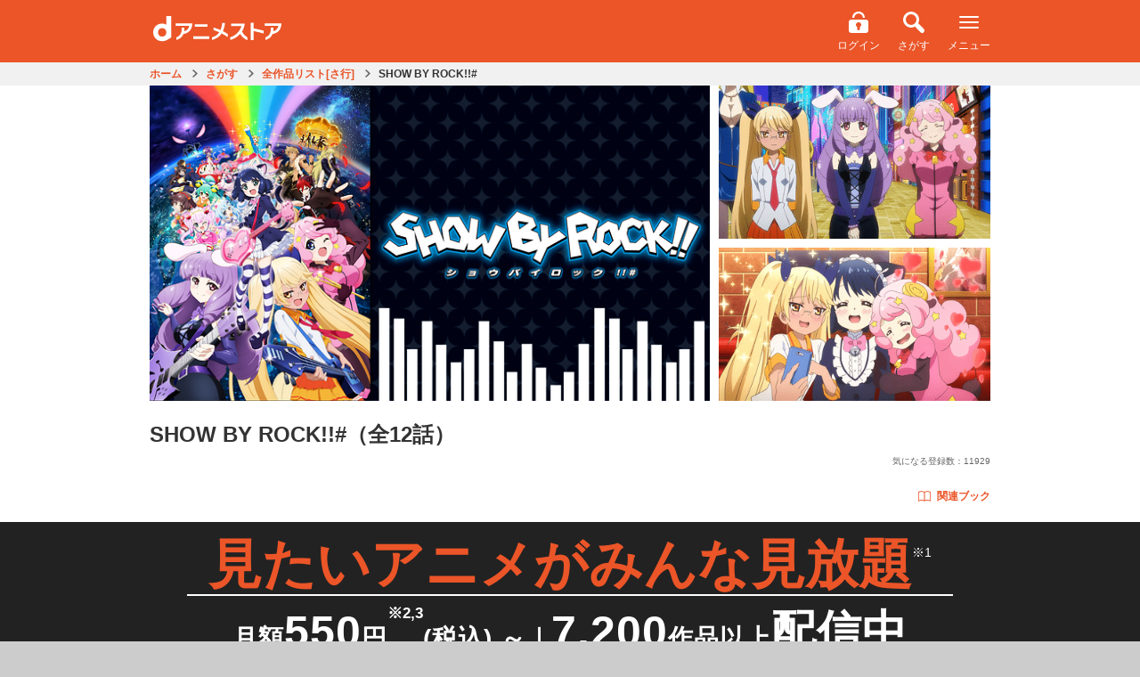

--- FILE ---
content_type: text/html;charset=UTF-8
request_url: https://animestore.docomo.ne.jp/animestore/ci_pc?workId=21108
body_size: 19604
content:

<!DOCTYPE html>
<html lang=ja>
<head prefix="og: http://ogp.me/ns# fb: http://ogp.me/ns/fb# article: http://ogp.me/ns/article#">
<title>
SHOW BY ROCK!!# | アニメ動画見放題 | dアニメストア
</title>
<meta http-equiv=Content-Type content="text/html; charset=UTF-8"/>
<meta name=Description content="シアンが去った後、平和な日々が続いていたMIDICITY。だが、音楽を殲滅しすべてを支配しようとする｢闇の女王｣の出現により、かつてない最大の危機が迫っていた。―――――　一方、現実世界に戻ったシアンこと聖川詩杏は、学校の音楽活動でグダグダと悩んでいた。ふとした瞬間、MIDICITYでの楽しかった日々を思い出す詩杏。そんな彼女の元に、得体の知れない何者かが迫る。シアン達の運命やいかに！？―――――"/>
<meta name=Keywords content="SHOW BY ROCK!!#,しょうばいろっく,ショーバイロック,SB69"/>
<meta property=fb:app_id content=572753242815579 />
<meta property=og:type content=article />
<meta property=og:locale content=ja_JP />
<meta property=og:site_name content="dアニメストア | 見たいアニメがみんな見放題 | アニメグッズ多数のオンラインショッピングサイト "/>
<meta property=og:title content="SHOW BY ROCK!!#（全12話）"/>
<meta property=og:description content="シアンが去った後、平和な日々が続いていたMIDICITY。だが、音楽を殲滅しすべてを支配しようとする｢闇の女王｣の出現により、かつてない最大の危機が迫っていた。―――――　一方、現実世界に戻ったシアンこと聖川詩杏は、学校の音楽活動でグダグダと悩んでいた。ふとした瞬間、MIDICITYでの楽しかった日々を思い出す詩杏。そんな彼女の元に、得体の知れない何者かが迫る。シアン達の運命やいかに！？―――――"/>
<meta property=og:url content="https://animestore.docomo.ne.jp/animestore/ci_pc?workId=21108"/>
<meta property=og:image content="https://cs1.animestore.docomo.ne.jp/anime/2/11/08/jq8hMQ/21108_1_d2.jpg?1551270970000"/>
<meta property=al:android:package content=com.nttdocomo.android.danimeapp />
<meta property=al:android:app_name content="dアニメストア-無料でおためし"/>
<meta property=al:ios:app_store_id content=728214964 />
<meta property=al:ios:app_name content="dアニメストア"/>
<meta property=al:android:url content="danimestore://openWebView?url=https%3A%2F%2Fanimestore.docomo.ne.jp%2Fanimestore%2Fci%3FworkId%3D21108%26utm_source%3DFacebook%26utm_medium%3DSocial%26utm_campaign%3DAppLinks"/>
<meta property=al:ios:url content="jp.co.nttdocomo.animestore.launchplayer://openWebView?url=https%3A%2F%2Fanimestore.docomo.ne.jp%2Fanimestore%2Fci%3FworkId%3D21108%26utm_source%3DFacebook%26utm_medium%3DSocial%26utm_campaign%3DAppLinks"/>
<meta property=al:web:url content="https://animestore.docomo.ne.jp/animestore/ci?workId=21108"/>
<link rel=canonical href="https://animestore.docomo.ne.jp/animestore/ci_pc?workId=21108"/>
<link rel=alternate media="only screen and (max-width: 640px)" href="https://animestore.docomo.ne.jp/animestore/ci?workId=21108"/>
<link rel=alternate href="android-app://com.nttdocomo.android.danimeapp/danimestore/openWebView?url=https%3A%2F%2Fanimestore.docomo.ne.jp%2Fanimestore%2Fci%3FworkId%3D21108%26ref%3DAppIndexing"/>
<link rel=alternate href="ios-app://728214964/jp.co.nttdocomo.animestore.launchplayer/openWebView?url=https%3A%2F%2Fanimestore.docomo.ne.jp%2Fanimestore%2Fci%3FworkId%3D21108%26ref%3DAppIndexing"/>
<meta name=viewport content="width=device-width, initial-scale=1.0, minimum-scale=1.0, maximum-scale=1.0, user-scalable=no"/>
<meta name=format-detection content="telephone=no"/>
<meta name=apple-mobile-web-app-capable content=yes />
<meta name=apple-mobile-web-app-status-bar-style content=default />
<meta name=twitter:site content="@docomo_anime"/>
<meta name=twitter:card content=summary_large_image />
<link rel=start href="https://animestore.docomo.ne.jp/" title="dアニメストア"/>
<link rel=apple-touch-icon href="/icon.png"/>
<link rel="shortcut icon" href="/favicon.ico"/>
<link rel=icon type="image/png" href="/icon.png"/>
<link rel=stylesheet href="/css/cms/common.css?v=20251031153549">
<link rel=stylesheet href="/css/cms/bundle_for_compatibility.css?v=20251021140007">
<script src="/js/cms/jquery-3.5.1.min.js?v=20201104142000"></script>
<script src="/js/cms/jquery-migrate-3.0.1.min.js?v=20190523090929"></script>
<script src="/js/cms/common.js?v=20251218095110"></script>
<script src="/js/cms/book.js?v=20260108170007"></script>
<script src="/js/cms/kisekae_common.js?v=20220421045333"></script>
<link rel=stylesheet href="/css/cms/item.css?v=20240820142200">
<link rel=stylesheet href="/css/cms/swiper.css?v=20160309170500">
<script src="/js/cms/swiper.custom.min.js?v=20150917143534"></script>
<script src="/js/cms/modal-player.js?v=20251112181100"></script>
<script src="/js/cms/modal-addmylist.js?v=20231215144600"></script>
<script src="/js/cms/item.js?v=20250317140006"></script>
<script src="/js/PlayMovie.js?v=20251003175130"></script>
<script src="script/pc/contentIndex_pc.js?v=20260113145520" charset=UTF-8></script>
<link rel=stylesheet href="/css/cms/goods_expansion_blocks.css?v=20221129133001">
<link rel=stylesheet href="/css/cms/sprite_ec.css?v=20200901025622">
<script src="/js/cms/goods_common_API.js?v=20240124141305"></script>
<script src="/js/cms/goods_works.js?v=20211025112500"></script>
<link rel=stylesheet href="/css/cms/ichioshi_common.css?v=20230601000003">
<link rel=stylesheet href="/css/cms/ichioshi_item.css?v=20210927223531">
<script>window.COMMON.ec_title_id = "ECT0001608";</script>
<script>
        var workIdList = [];
        
        workIdList.push("BKT00312418");
        
        window.COMMON.related_book_work_id_list = workIdList;
    </script>
<script>
function contentPlayWrapper(partId) {
    if (window.COMMON && typeof window.COMMON.pushDataLayerDirectPlay === "function") {
        // common.jsで定義されている、ログ送信が失敗しても動画再生は行う(呼び出し元で実装)
        window.COMMON.pushDataLayerDirectPlay(partId);
    }
    contentPlay(partId);
}
</script>
<script src="/js/cms/la_recommend.js?v=20260108090000"></script>
<style>.async-hide { opacity: 0 !important} </style><link rel=stylesheet href="/css/cms/lp2024.css"></head>
<body>
<noscript><iframe src="//www.googletagmanager.com/ns.html?id=GTM-NGVNXS" height=0 width=0 style="display:none;visibility:hidden"></iframe></noscript>
<script>(function(w,d,s,l,i){w[l]=w[l]||[];w[l].push({'gtm.start':
new Date().getTime(),event:'gtm.js'});var f=d.getElementsByTagName(s)[0],
j=d.createElement(s),dl=l!='dataLayer'?'&l='+l:'';j.async=true;j.src=
'//www.googletagmanager.com/gtm.js?id='+i+dl;f.parentNode.insertBefore(j,f);
})(window,document,'script','dataLayer','GTM-NGVNXS');</script>
<script>(function(a,s,y,n,c,h,i,d,e){s.className+=' '+y;h.start=1*new Date;
h.end=i=function(){s.className=s.className.replace(RegExp(' ?'+y),'')};
(a[n]=a[n]||[]).hide=h;setTimeout(function(){i();h.end=null},c);h.timeout=c;
})(window,document.documentElement,'async-hide','dataLayer',4000,
{'GTM-NGVNXS':true});</script>
<div class=pageWrapper>
<header>
<div class=ichioshi_headerWrapper>
<div class=ichioshi_header>
<div class=logo>
<a href="https://www.dcm-b.jp/cs/top.html">スゴ得コンテンツ</a>
</div>
<div class=headerMenu>
<span class=ichioshi_status>エンタメ<br>いちおし</span>
</div>
</div>
</div>
<div class="common-p-header js-header">
<div class=common-p-header__wrapper>
<div class=common-p-header__logoContainer>
<a href="/animestore/" class=common-p-header__logo></a>
</div>
<div class=common-p-header__menuContainer>
<div class="common-p-header__accountInfo isHidden js-accountInfo">
<div class="common-c-userBalance isMaxWidth isBold js-dPointAmountContainer">
<i class="common-c-userBalance__icon isDPoint isSmall"></i>
<span class="common-c-userBalance__amount js-dPointAmount"></span>
<span class="common-c-userBalance__unit isNotChangingSP isGray">P</span>
</div>
</div>
<ul class=common-p-header__menu>
<li class="common-u-hidden js-loggedIn">
<a href=mp_viw class="common-c-iconButton isVertical">
<i class="common-c-iconButton__icon isMyPage"></i>
<span class="common-c-iconButton__text isWhite isHasMarginTop">マイページ</span>
</a>
</li>
<li class="common-u-hidden js-loggedOut">
<a href=login class="common-c-iconButton isVertical">
<i class="common-c-iconButton__icon isLogin"></i>
<span class="common-c-iconButton__text isWhite isHasMarginTop">ログイン</span>
</a>
</li>
<li>
<a href="CF/search_index" class="common-c-iconButton isVertical">
<i class="common-c-iconButton__icon isSearch"></i>
<span class="common-c-iconButton__text isWhite isHasMarginTop">さがす</span>
</a>
</li>
<li>
<div class="common-c-iconButton isVertical js-menuButton">
<i class="common-c-iconButton__icon isMenu"></i>
<span class="common-c-iconButton__text isWhite isHasMarginTop">メニュー</span>
</div>
</li>
</ul>
</div>
</div>
<div class="common-p-header__overlayMenuWrapper js-overlayMenuWrapper">
<div class="common-p-header__overlayMenu js-overlayMenu">
<div class=common-p-header__overlayMenuHeader>
<div class=common-p-header__overlayMenuHeaderLeft>
<i class="common-p-header__overlayIcon isDocomo"></i>
<span>アカウント</span>
</div>
<div class=common-p-header__overlayMenuHeaderRight>
<span class="common-u-hidden js-dAccount"></span>
<a href=login class="common-p-header__loginButton isHidden common-c-button isRed js-loggedOut">ログイン</a>
</div>
</div>
<a href=mpb_coin class="common-p-header__overlayButton isBalance isHidden common-c-button isTextWithArrow isWhite isShadow js-iosAndroidDevice">
<div class=common-p-header__balanceContainer>
<div class="common-p-header__overlayBalance common-c-userBalance isMaxWidth isBold">
<i class="common-c-userBalance__icon isDPoint isSmall"></i>
<span class="common-c-userBalance__amount isFloatLeft js-dPointAmount"></span>
<span class="common-c-userBalance__unit isNotChangingSP isGray">P</span>
</div>
<div class="common-p-header__overlayBalance common-c-userBalance isMaxWidth isBold">
<i class="common-c-userBalance__icon isCoin isSmall"></i>
<span class="common-c-userBalance__amount isFloatLeft js-coinAmount"></span>
</div>
</div>
<i class="common-c-button__icon isRightArrow"></i>
</a>
<a href=mpb_coin class="common-p-header__overlayButton isHidden common-c-button isTextWithArrow isWhite isShadow js-notIosAndroidDevice">
<div class=common-p-header__balanceContainer>
<div class="common-p-header__overlayBalance common-c-userBalance isMaxWidth isBold">
<i class="common-c-userBalance__icon isDPoint isSmall"></i>
<span class="common-c-userBalance__amount isFloatLeft js-dPointAmount"></span>
<span class="common-c-userBalance__unit isNotChangingSP isGray">P</span>
</div>
</div>
<i class="common-c-button__icon isRightArrow"></i>
</a>
<a href="/registry/index.html" class="common-p-header__overlayButton isHidden isRegister common-c-button isOrange isShadow js-registerButton">
<span>新規会員登録</span>
</a>
<a href="/animestore/" class="common-p-header__overlayButton common-c-button isWhite isTextWithArrow isShadow">
<span>アニメ</span>
<i class="common-c-button__icon isRightArrow"></i>
</a>
<div class="common-p-header__overlayButton isTwoRow">
<a href="book/tp" class="common-c-button isTextWithArrow">
<span>ブック</span>
<i class="common-c-button__icon isRightArrow"></i>
</a>
<a href="book/CF/lib" class="common-c-button isLibrary isMenu isShadow">
<i class="common-c-button__icon isLibrary"></i>
<span>ライブラリ</span>
<i class="common-c-button__icon isRightArrow"></i>
</a>
</div>
<a href="ec/tp" class="common-p-header__overlayButton common-c-button isWhite isTextWithArrow isShadow">
<span>グッズ</span>
<i class="common-c-button__icon isRightArrow"></i>
</a>
<a href="CN/CN00000001" class="common-p-header__overlayButton common-c-button isWhite isTextWithArrow isShadow">
<span>dアニメストアのお知らせ</span>
<i class="common-c-button__icon isRightArrow"></i>
</a>
<a href="#BOOK_DUMMYURL" class="common-p-header__overlayButton isHidden common-c-button isYellow isBrownText isShadow js-iosAndroidDevice">
<span>アプリダウンロード</span>
</a>
<a href="CF/howto" class="common-p-header__overlayButton common-c-button isGray isShadow">
<span>dアニメストアの使い方</span>
</a>
<a href="CF/faq" class="common-p-header__overlayButton common-c-button isGray isShadow">
<span>よくある質問／お問い合わせ</span>
</a>
<a href=req class="common-p-header__overlayButton common-c-button isGray isShadow">
<span>リクエスト</span>
</a>
<a href=campaign_hst_pc class="common-p-header__overlayButton common-c-button isGray isShadow">
<span>キャンペーン一覧</span>
</a>
<a href="CF/user_setting" class="common-p-header__overlayButton common-c-button isGray isShadow">
<span>ユーザー設定</span>
</a>
<a href=logout class="common-p-header__overlayButton isHidden common-c-button isGray isShadow js-loggedIn">
<span>dアカウント　ログアウト</span>
</a>
<a href="" class="common-p-header__overlayButton isHidden common-c-button isGray isShadow js-otherAccountLoginButton">
<span>別のdアカウントでログイン</span>
</a>
</div>
</div>
</div>
<div class="common-l-overlay js-overlay"></div>
</header>
<div data-component=itemPage>
<header class=pageHeaderSub>
<div class="breadcrumbPC onlyPc">
<ul itemscope itemtype="https://schema.org/BreadcrumbList">
<li id=breadCrumb_a itemprop=itemListElement itemscope itemtype="https://schema.org/ListItem">
<a href="https://animestore.docomo.ne.jp/" itemprop=item>
<span itemprop=name>ホーム</span>
</a>
<meta itemprop=position content=1 />
</li>
<li id=breadCrumb_b itemprop=itemListElement itemscope itemtype="https://schema.org/ListItem">
<a href="https://animestore.docomo.ne.jp/animestore/CF/search_index" itemprop=item>
<span itemprop=name>さがす</span>
</a>
<meta itemprop=position content=2 />
</li>
<li id=breadCrumb_c itemprop=itemListElement itemscope itemtype="https://schema.org/ListItem">
<a href="https://animestore.docomo.ne.jp/animestore/c_all_pc?initialCollectionKey=3" itemprop=item>
<span itemprop=name>全作品リスト[さ行]</span>
</a>
<meta itemprop=position content=3 />
</li>
<li id=breadCrumb_d itemprop=itemListElement itemscope itemtype="https://schema.org/ListItem" class=current>
<a href="https://animestore.docomo.ne.jp/animestore/ci_pc?workId=21108" itemprop=item>
<span itemprop=name>SHOW BY ROCK!!#</span>
</a>
<meta itemprop=position content=4 />
</li>
</ul>
</div>
</header>
<div class=productWrapper>
<div class="productWrapperIn clearfix">
<div class="isMultipleImg keyVisual">
<div class=thumbnailLeft>
<div class=imgWrap16x9><img class=lazyload src="https://cs1.animestore.docomo.ne.jp/anime_kv/misc/img_lazySpace.gif" data-src="https://cs1.animestore.docomo.ne.jp/anime/2/11/08/jq8hMQ/21108_1_1.png?1551270970000" width=640 height=360 alt="SHOW BY ROCK!!#_1"></div>
</div>
<div class="thumbnailRight clearfix">
<div class=imgWrap16x9><img class=lazyload src="https://cs1.animestore.docomo.ne.jp/anime_kv/misc/img_lazySpace.gif" data-src="https://cs1.animestore.docomo.ne.jp/anime/2/11/08/jq8hMQ/001/SlJoAw/21108001_1_2.png?1475199409000" width=288 height=162 alt="SHOW BY ROCK!!#_track-1_2"></div>
<div class=imgWrap16x9><img class=lazyload src="https://cs1.animestore.docomo.ne.jp/anime_kv/misc/img_lazySpace.gif" data-src="https://cs1.animestore.docomo.ne.jp/anime/2/11/08/jq8hMQ/002/jquzQw/21108002_1_2.png?1475827211000" width=288 height=162 alt="SHOW BY ROCK!!#_track-2_2"></div>
</div>
</div>
<div class=information>
<div class=titleWrap>
<h1>SHOW BY ROCK!!#<span>（全12話）</span></h1>
<div class=titleInformationWrap>
<ul class="optionIconContainer clearfix">
</ul>
<div class=countContainer>
<div class=watchRankingCount><a class=watchRankingCount__text></a>
<script>
(function(){
    if(!window.das_ci_BF00000171_scheduled){
        document.addEventListener("DOMContentLoaded",function(){
            const ranking_json = "/js/cms/ranking_work.json";
            const format = "視聴数（<genre>）：<rank>位";
            const workid = (new URL(document.location)).searchParams.get("workId");
            const json_key = 'rank_'+workid;
            const link_target="/animestore/CR/CR00000013";
            const xhr = new XMLHttpRequest();
            xhr.onreadystatechange = function() {
                if (this.readyState == 4 && this.status == 200) {
                    const rankdata = JSON.parse(xhr.responseText);
                    if(rankdata.hasOwnProperty(json_key)){
                        var data = rankdata[json_key];
                        var elems = document.querySelectorAll(".watchRankingCount__text");
                        for(let i=0;i<elems.length;i++){
                            var elem = elems[i];
                            elem.innerText = format.replace("<rank>",data.rank).replace("<genre>",data.genreTitle.replace("すべて","総合"));
                            elem.href=link_target;
                        }
                    }
                }
            };
            let dt = new Date();
            let param = "?dt="+dt.getFullYear()+("000"+(dt.getMonth()+1)).substr(-2)+("000"+dt.getDate()).substr(-2);
            xhr.open("GET", ranking_json+param, true);
            xhr.send();
        });
    }
    window.das_ci_BF00000171_scheduled=true;
})();
</script></div>
<div class=favoriteCount>気になる登録数：<span>11929</span></div>
</div>
</div>
<div class="itemRelatedContainer isSpLayout">
<div class=itemRelatedContainer__item>
<span class="c-campaignBubble isTop isHidden js-relatedButtonCampaign"></span>
<a href="#bookRelatedSection" class=relatedButton><i class="relatedButton__icon isBook"></i>関連ブック</a>
</div>
</div>
<div class="actionArea clearfix">
<div class="countContainer onlyPcLayout">
<div class=watchRankingCount><a class=watchRankingCount__text></a>
<script>
(function(){
    if(!window.das_ci_BF00000171_scheduled){
        document.addEventListener("DOMContentLoaded",function(){
            const ranking_json = "/js/cms/ranking_work.json";
            const format = "視聴数（<genre>）：<rank>位";
            const workid = (new URL(document.location)).searchParams.get("workId");
            const json_key = 'rank_'+workid;
            const link_target="/animestore/CR/CR00000013";
            const xhr = new XMLHttpRequest();
            xhr.onreadystatechange = function() {
                if (this.readyState == 4 && this.status == 200) {
                    const rankdata = JSON.parse(xhr.responseText);
                    if(rankdata.hasOwnProperty(json_key)){
                        var data = rankdata[json_key];
                        var elems = document.querySelectorAll(".watchRankingCount__text");
                        for(let i=0;i<elems.length;i++){
                            var elem = elems[i];
                            elem.innerText = format.replace("<rank>",data.rank).replace("<genre>",data.genreTitle.replace("すべて","総合"));
                            elem.href=link_target;
                        }
                    }
                }
            };
            let dt = new Date();
            let param = "?dt="+dt.getFullYear()+("000"+(dt.getMonth()+1)).substr(-2)+("000"+dt.getDate()).substr(-2);
            xhr.open("GET", ranking_json+param, true);
            xhr.send();
        });
    }
    window.das_ci_BF00000171_scheduled=true;
})();
</script></div>
<div class=favoriteCount>気になる登録数：<span>11929</span></div>
</div>
</div>
</div>
</div>
<div class="itemRelatedContainer isPcLayout">
<ul class="optionIconContainer clearfix">
</ul>
<div class=itemRelatedContainer__item>
<span class="c-campaignBubble isRight isHidden js-relatedButtonCampaign"></span>
<a href="#bookRelatedSection" class=relatedButton><i class="relatedButton__icon isBook"></i>関連ブック</a>
</div>
</div>
</div>
</div>
<div class=main-Area>
<main class=main-Area>
<div class=basic-Wrap_04>
<section class="mainVisual-Area basic-Area">
<div class="mainVisual-Txt clearfix" style="display: block;">
<div class=mainVisual-Txtsub>
<h2 class=mainVisual-Ttl><span>見たいアニメが<br class=onlySpLayout>みんな見放題</span><small style="vertical-align: text-top;">※1</small></h2>
<p class=mainVisual-Lead style="line-height: 1.2;">月額<em>550</em>円<small style="vertical-align: top;">※2,3</small>(税込) ～<span class="hide_SP line">｜</span><br class=hide_PC><em>7,200</em>作品以上<em>配信中</em></p>
<ul class=komeList>
<li>1 一部個別課金あり</li>
<li>2 2026年2月1日より月額660円(税込)に改定いたします。</li>
<li>3 <span class=onlyBrowser>App Store/Google Play</span><span class=onlyIosAppli>App Store</span><span class=onlyAndroidAppli>Google Play</span>でのご契約は月額650円(税込)です。<br>
<span class=notAndroidAppli>App Storeでのご契約は2026年2月1日より月額760円（税込）に改定いたします。</span><br class=notAndroidAppli>
<span class=notIosAppli>Google Playでのご契約は2026年2月10日より月額760円（税込）に改定いたします。</span><br class=notIosAppli>
<span class=notIosAppli>なお、Google Playにて2026年1月7日以降にご契約の場合は最初の課金日より改定後のご利用料金となります。</span><br class=notIosAppli>
詳細は<a href="https://www.docomo.ne.jp/info/news_release/2025/11/19_00.html" onclick="window.openExternalLinks(this.href);return false;">コチラ</a>。<br></li>
</ul>
</div>
</div>
</section>
</div>
</main>
<div class="mainBtn-Area basic-Space_01 notIosAppli notAndroidAppli">
<p class="about mainBtn-Txt">＼本日入ると最大<em><strong class=month></strong>月<strong class=day></strong>日</em>まで無料／</p>
<div class=mainBtn-Block><a href="https://service.smt.docomo.ne.jp/procedure2/C0484-K/ifauth/common/register?serviceCode=C0484&eventCode=DOCOMODANIMESTOREEVENTCODEZ00005&flow=flow"><span class="fs-Small fc-Yellow">ドコモのケータイ以外もOK</span><br>はじめての方は初月無料でおためし<p class=mainBtn-Comments>※アプリから入会いただく場合は入会日から14日間無料</p></a></div>
</div>
<div class=basic-Wrap_01>
<ul class="anchor-Area anchor-Area2 basic-Area">
<li class=anchor-Btn><a href="#lineup-Area">アニメもブックも<br class=SPhide>楽しめる！</a></li>
<li class=anchor-Btn><a href="#commitment-Area">こだわりの機能／<br class=SPhide>お得なサービス</a></li>
<li class=anchor-Btn><a href="#question-Area">よくある<br class=hide_PC>質問</a></li>
</ul>
</div>
</div>
<div class="contentsWrapper itemIndex slider">
<div class=accordionWrapper>
<p class=copy>あたしは信じる、音楽も、仲間も、未来も｡</p>
<div class="outlineWrapper nonmemberOutline">
<section>
<h2 class=btnOutlineAccordion><a href="javascript:void(0);" class=clearfix>あらすじ ／ ジャンル<span><i class="icon iconCircleArrowOrangeDown"></i></span></a></h2>
<div class=outlineContainer>
<p>
シアンが去った後、平和な日々が続いていたMIDICITY。だが、音楽を殲滅しすべてを支配しようとする｢闇の女王｣の出現により、かつてない最大の危機が迫っていた。―――――　一方、現実世界に戻ったシアンこと聖川詩杏は、学校の音楽活動でグダグダと悩んでいた。ふとした瞬間、MIDICITYでの楽しかった日々を思い出す詩杏。そんな彼女の元に、得体の知れない何者かが迫る。シアン達の運命やいかに！？―――――
</p>
<div class=footerLink><a href="gen?genreCd=11">SF/ファンタジー</a></div>
<div class=footerLink><a href="gen?genreCd=20">ドラマ/青春</a></div>
<div class="relatedArea onlySpLayout">
<h3>シリーズ／関連のアニメ作品</h3>
<div class="itemWrapper clearfix">
<div class="itemModule list">
<section>
<div class=itemModuleIn>
<div class=thumbnailContainer>
<a href="https://animestore.docomo.ne.jp/animestore/ci_pc?workId=20087">
<div class=imgWrap16x9>
<img class=lazyload src="https://cs1.animestore.docomo.ne.jp/anime_kv/misc/img_lazySpace.gif" data-src="https://cs1.animestore.docomo.ne.jp/anime/2/00/87/4XftAQ/20087_1_6.png?1551182066000" width=640 height=360 alt="SHOW BY ROCK！！_6">
</div>
</a>
</div>
<a href="https://animestore.docomo.ne.jp/animestore/ci_pc?workId=20087">
<div class=textContainerIn>
<h3 class=line2>SHOW BY ROCK！！</h3>
</div>
</a>
</div>
</section>
</div>
<div class="itemModule list">
<section>
<div class=itemModuleIn>
<div class=thumbnailContainer>
<a href="https://animestore.docomo.ne.jp/animestore/ci_pc?workId=20970">
<div class=imgWrap16x9>
<img class=lazyload src="https://cs1.animestore.docomo.ne.jp/anime_kv/misc/img_lazySpace.gif" data-src="https://cs1.animestore.docomo.ne.jp/anime/2/09/70/yUPlGw/20970_1_6.png?1551262164000" width=640 height=360 alt="SHOW BY ROCK!!しょ～と!!_6">
</div>
</a>
</div>
<a href="https://animestore.docomo.ne.jp/animestore/ci_pc?workId=20970">
<div class=textContainerIn>
<h3 class=line2>SHOW BY ROCK!!しょ～と!!</h3>
</div>
</a>
</div>
</section>
</div>
<div class="itemModule list">
<section>
<div class=itemModuleIn>
<div class=thumbnailContainer>
<a href="https://animestore.docomo.ne.jp/animestore/ci_pc?workId=23152">
<div class=imgWrap16x9>
<img class=lazyload src="https://cs1.animestore.docomo.ne.jp/anime_kv/misc/img_lazySpace.gif" data-src="https://cs1.animestore.docomo.ne.jp/anime/2/31/52/OOBEAA/23152_1_6.png?1576476362000" width=640 height=360 alt="SHOW BY ROCK!!ましゅまいれっしゅ!!_6">
</div>
</a>
</div>
<a href="https://animestore.docomo.ne.jp/animestore/ci_pc?workId=23152">
<div class=textContainerIn>
<h3 class=line2>SHOW BY ROCK!!ましゅまいれっしゅ&hellip;</h3>
</div>
</a>
</div>
</section>
</div>
<div class="itemModule list">
<section>
<div class=itemModuleIn>
<div class=thumbnailContainer>
<a href="https://animestore.docomo.ne.jp/animestore/ci_pc?workId=24419">
<div class=imgWrap16x9>
<img class=lazyload src="https://cs1.animestore.docomo.ne.jp/anime_kv/misc/img_lazySpace.gif" data-src="https://cs1.animestore.docomo.ne.jp/anime/2/44/19/eOVVkw/24419_1_6.png?1608795026000" width=640 height=360 alt="SHOW BY ROCK!! STARS!!_6">
</div>
</a>
</div>
<a href="https://animestore.docomo.ne.jp/animestore/ci_pc?workId=24419">
<div class=textContainerIn>
<h3 class=line2>SHOW BY ROCK!! STARS!!</h3>
</div>
</a>
</div>
</section>
</div>
<div class="itemModule list">
<section>
<div class=itemModuleIn>
<div class=thumbnailContainer>
<a href="https://animestore.docomo.ne.jp/animestore/ci_pc?workId=21106">
<div class=imgWrap16x9>
<img class=lazyload src="https://cs1.animestore.docomo.ne.jp/anime_kv/misc/img_lazySpace.gif" data-src="https://cs1.animestore.docomo.ne.jp/anime/2/11/06/95SG2A/21106_1_6.png?1552445066000" width=640 height=360 alt="SHOW BY ROCK！！ MUSICAL～唱え家畜共ッ！深紅色の堕天革命黙示録ッ！！_6">
</div>
</a>
</div>
<a href="https://animestore.docomo.ne.jp/animestore/ci_pc?workId=21106">
<div class=textContainerIn>
<h3 class=line2>SHOW BY ROCK！！ MUSICAL～&hellip;</h3>
</div>
</a>
</div>
</section>
</div>
<div class="itemModule list">
<section>
<div class=itemModuleIn>
<div class=thumbnailContainer>
<a href="https://animestore.docomo.ne.jp/animestore/ci_pc?workId=21780">
<div class=imgWrap16x9>
<img class=lazyload src="https://cs1.animestore.docomo.ne.jp/anime_kv/misc/img_lazySpace.gif" data-src="https://cs1.animestore.docomo.ne.jp/anime/2/17/80/96dR2g/21780_1_6.png?1552444468000" width=640 height=360 alt="Live Musical「SHOW BY ROCK!!」～THE FES Ⅱ-Thousand ⅩⅤⅡ～【Genesis】_6">
</div>
</a>
</div>
<a href="https://animestore.docomo.ne.jp/animestore/ci_pc?workId=21780">
<div class=textContainerIn>
<h3 class=line2>Live Musical「SHOW BY RO&hellip;</h3>
</div>
</a>
</div>
</section>
</div>
<div class="itemModule list">
<section>
<div class=itemModuleIn>
<div class=thumbnailContainer>
<a href="https://animestore.docomo.ne.jp/animestore/ci_pc?workId=21781">
<div class=imgWrap16x9>
<img class=lazyload src="https://cs1.animestore.docomo.ne.jp/anime_kv/misc/img_lazySpace.gif" data-src="https://cs1.animestore.docomo.ne.jp/anime/2/17/81/JRtpSQ/21781_1_6.png?1552447299000" width=640 height=360 alt="Live Musical「SHOW BY ROCK!!」～THE FES Ⅱ-Thousand ⅩⅤⅡ～【Destiny】（千秋楽公演）_6">
</div>
</a>
</div>
<a href="https://animestore.docomo.ne.jp/animestore/ci_pc?workId=21781">
<div class=textContainerIn>
<h3 class=line2>Live Musical「SHOW BY RO&hellip;</h3>
</div>
</a>
</div>
</section>
</div>
<div class="itemModule list">
<section>
<div class=itemModuleIn>
<div class=thumbnailContainer>
<a href="https://animestore.docomo.ne.jp/animestore/ci_pc?workId=22304">
<div class=imgWrap16x9>
<img class=lazyload src="https://cs1.animestore.docomo.ne.jp/anime_kv/misc/img_lazySpace.gif" data-src="https://cs1.animestore.docomo.ne.jp/anime/2/23/04/3rbZKQ/22304_1_6.png?1551350955000" width=640 height=360 alt="Live Musical「SHOW BY ROCK!!」―深淵のCrossAmbivalence―_6">
</div>
</a>
</div>
<a href="https://animestore.docomo.ne.jp/animestore/ci_pc?workId=22304">
<div class=textContainerIn>
<h3 class=line2>Live Musical「SHOW BY RO&hellip;</h3>
</div>
</a>
</div>
</section>
</div>
<div class="itemModule list">
<section>
<div class=itemModuleIn>
<div class=thumbnailContainer>
<a href="https://animestore.docomo.ne.jp/animestore/ci_pc?workId=25940">
<div class=imgWrap16x9>
<img class=lazyload src="https://cs1.animestore.docomo.ne.jp/anime_kv/misc/img_lazySpace.gif" data-src="https://cs1.animestore.docomo.ne.jp/anime/2/59/40/GKF-Ig/25940_1_6.png?1673836489287" width=640 height=360 alt="Live Musical「SHOW BY ROCK!!」～THE FES 2018～_6">
</div>
</a>
</div>
<a href="https://animestore.docomo.ne.jp/animestore/ci_pc?workId=25940">
<div class=textContainerIn>
<h3 class=line2>Live Musical「SHOW BY RO&hellip;</h3>
</div>
</a>
</div>
</section>
</div>
<div class="itemModule list">
<section>
<div class=itemModuleIn>
<div class=thumbnailContainer>
<a href="https://animestore.docomo.ne.jp/animestore/ci_pc?workId=23711">
<div class=imgWrap16x9>
<img class=lazyload src="https://cs1.animestore.docomo.ne.jp/anime_kv/misc/img_lazySpace.gif" data-src="https://cs1.animestore.docomo.ne.jp/anime/2/37/11/wS5YKw/23711_1_6.png?1583744661000" width=640 height=360 alt="Live Musical「SHOW BY ROCK!!」―狂騒のBloodyLabyrinth―_6">
</div>
</a>
</div>
<a href="https://animestore.docomo.ne.jp/animestore/ci_pc?workId=23711">
<div class=textContainerIn>
<h3 class=line2>Live Musical「SHOW BY RO&hellip;</h3>
</div>
</a>
</div>
</section>
</div>
<div class="itemModule list">
<section>
<div class=itemModuleIn>
<div class=thumbnailContainer>
<a href="https://animestore.docomo.ne.jp/animestore/ci_pc?workId=26833">
<div class=imgWrap16x9>
<img class=lazyload src="https://cs1.animestore.docomo.ne.jp/anime_kv/misc/img_lazySpace.gif" data-src="https://cs1.animestore.docomo.ne.jp/anime/2/68/33/8GESaA/26833_1_6.png?1702949871258" width=640 height=360 alt="Live Musical「SHOW BY ROCK!!」－DO根性北学園編－夜と黒のReflection_6">
</div>
</a>
</div>
<a href="https://animestore.docomo.ne.jp/animestore/ci_pc?workId=26833">
<div class=textContainerIn>
<h3 class=line2>Live Musical「SHOW BY RO&hellip;</h3>
</div>
</a>
</div>
</section>
</div>
</div>
</div>
<div class="btnArea more onlySpLayout" style=display:none>
<a href="javascript:void(0);" class=btnMore>さらに見る<i class="icon iconCircleArrowOrangeDown"></i></a>
</div>
<div class="btnArea close">
<a href="javascript:void(0);" class=btnClose>閉じる<i class="icon iconCircleClose"></i></a>
</div>
</div>
</section>
</div>
<div class=episodeWrapper>
<section>
<h2 class=btnEpisodeAccordion><a href="javascript:void(0);" class=clearfix>エピソード（全12話）<i class="icon iconCircleArrowOrangeDown"></i></a></h2>
<div class="episodeSwiper clearfix swiper-container" style=display:block>
<div class="episodeContainer itemWrapper swiper-wrapper">
<div class=swiper-slide>
<div class="itemModule list">
<section class=clearfix>
<a id=episodePartId21108001 href="cd_pc?partId=21108001" class="clearfix ">
<div class=thumbnailContainer>
<div class=progress><span class=progressBar><span class=progressCompleted style="width: 0%;"></span></span></div>
<div class=imgWrap16x9><img class=lazyload src="https://cs1.animestore.docomo.ne.jp/anime_kv/misc/img_lazySpace.gif" data-src="https://cs1.animestore.docomo.ne.jp/anime/2/11/08/jq8hMQ/001/SlJoAw/21108001_1_2.png?1475199409000" width=288 height=162 alt="SHOW BY ROCK!!#_track-1_2"></div>
</div>
<div class=textContainer>
<span class=line1><span class=number>track-1</span></span>
<h3 class=line2><span>旋律-Schlehit Melodie-</span></h3>
<ul class=optionIconContainer>
</ul>
</div>
</a>
</section>
</div>
<div class="itemModule list">
<section class=clearfix>
<a id=episodePartId21108002 href="cd_pc?partId=21108002" class="clearfix ">
<div class=thumbnailContainer>
<div class=progress><span class=progressBar><span class=progressCompleted style="width: 0%;"></span></span></div>
<div class=imgWrap16x9><img class=lazyload src="https://cs1.animestore.docomo.ne.jp/anime_kv/misc/img_lazySpace.gif" data-src="https://cs1.animestore.docomo.ne.jp/anime/2/11/08/jq8hMQ/002/jquzQw/21108002_1_2.png?1475827211000" width=288 height=162 alt="SHOW BY ROCK!!#_track-2_2"></div>
</div>
<div class=textContainer>
<span class=line1><span class=number>track-2</span></span>
<h3 class=line2><span>プラズマism</span></h3>
<ul class=optionIconContainer>
</ul>
</div>
</a>
</section>
</div>
<div class="itemModule list">
<section class=clearfix>
<a id=episodePartId21108003 href="cd_pc?partId=21108003" class="clearfix ">
<div class=thumbnailContainer>
<div class=progress><span class=progressBar><span class=progressCompleted style="width: 0%;"></span></span></div>
<div class=imgWrap16x9><img class=lazyload src="https://cs1.animestore.docomo.ne.jp/anime_kv/misc/img_lazySpace.gif" data-src="https://cs1.animestore.docomo.ne.jp/anime/2/11/08/jq8hMQ/003/3Pe1PQ/21108003_1_2.png?1475827203000" width=288 height=162 alt="SHOW BY ROCK!!#_track-3_2"></div>
</div>
<div class=textContainer>
<span class=line1><span class=number>track-3</span></span>
<h3 class=line2><span>放て！どどどーん！</span></h3>
<ul class=optionIconContainer>
</ul>
</div>
</a>
</section>
</div>
<div class="itemModule list">
<section class=clearfix>
<a id=episodePartId21108004 href="cd_pc?partId=21108004" class="clearfix ">
<div class=thumbnailContainer>
<div class=progress><span class=progressBar><span class=progressCompleted style="width: 0%;"></span></span></div>
<div class=imgWrap16x9><img class=lazyload src="https://cs1.animestore.docomo.ne.jp/anime_kv/misc/img_lazySpace.gif" data-src="https://cs1.animestore.docomo.ne.jp/anime/2/11/08/jq8hMQ/004/BXzthQ/21108004_1_2.png?1477360821000" width=288 height=162 alt="SHOW BY ROCK!!#_track-4_2"></div>
</div>
<div class=textContainer>
<span class=line1><span class=number>track-4</span></span>
<h3 class=line2><span>ドキィッ！？が～るずだらけのふわっふわ水泳大会！ですぞ　ポ(以下略</span></h3>
<ul class=optionIconContainer>
</ul>
</div>
</a>
</section>
</div>
<div class="itemModule list">
<section class=clearfix>
<a id=episodePartId21108005 href="cd_pc?partId=21108005" class="clearfix ">
<div class=thumbnailContainer>
<div class=progress><span class=progressBar><span class=progressCompleted style="width: 0%;"></span></span></div>
<div class=imgWrap16x9><img class=lazyload src="https://cs1.animestore.docomo.ne.jp/anime_kv/misc/img_lazySpace.gif" data-src="https://cs1.animestore.docomo.ne.jp/anime/2/11/08/jq8hMQ/005/9yfkhQ/21108005_1_2.png?1477362603000" width=288 height=162 alt="SHOW BY ROCK!!#_track-5_2"></div>
</div>
<div class=textContainer>
<span class=line1><span class=number>track-5</span></span>
<h3 class=line2><span>ジャスタウェイク</span></h3>
<ul class=optionIconContainer>
</ul>
</div>
</a>
</section>
</div>
<div class="itemModule list">
<section class=clearfix>
<a id=episodePartId21108006 href="cd_pc?partId=21108006" class="clearfix ">
<div class=thumbnailContainer>
<div class=progress><span class=progressBar><span class=progressCompleted style="width: 0%;"></span></span></div>
<div class=imgWrap16x9><img class=lazyload src="https://cs1.animestore.docomo.ne.jp/anime_kv/misc/img_lazySpace.gif" data-src="https://cs1.animestore.docomo.ne.jp/anime/2/11/08/jq8hMQ/006/n2V4Kw/21108006_1_2.png?1478241013000" width=288 height=162 alt="SHOW BY ROCK!!#_track-6_2"></div>
</div>
<div class=textContainer>
<span class=line1><span class=number>track-6</span></span>
<h3 class=line2><span>Cadenza</span></h3>
<ul class=optionIconContainer>
</ul>
</div>
</a>
</section>
</div>
<div class="itemModule list">
<section class=clearfix>
<a id=episodePartId21108007 href="cd_pc?partId=21108007" class="clearfix ">
<div class=thumbnailContainer>
<div class=progress><span class=progressBar><span class=progressCompleted style="width: 0%;"></span></span></div>
<div class=imgWrap16x9><img class=lazyload src="https://cs1.animestore.docomo.ne.jp/anime_kv/misc/img_lazySpace.gif" data-src="https://cs1.animestore.docomo.ne.jp/anime/2/11/08/jq8hMQ/007/IC-hiQ/21108007_1_2.png?1478570403000" width=288 height=162 alt="SHOW BY ROCK!!#_track-7_2"></div>
</div>
<div class=textContainer>
<span class=line1><span class=number>track-7</span></span>
<h3 class=line2><span>十六夜ゐ雪洞唄</span></h3>
<ul class=optionIconContainer>
</ul>
</div>
</a>
</section>
</div>
<div class="itemModule list">
<section class=clearfix>
<a id=episodePartId21108008 href="cd_pc?partId=21108008" class="clearfix ">
<div class=thumbnailContainer>
<div class=progress><span class=progressBar><span class=progressCompleted style="width: 0%;"></span></span></div>
<div class=imgWrap16x9><img class=lazyload src="https://cs1.animestore.docomo.ne.jp/anime_kv/misc/img_lazySpace.gif" data-src="https://cs1.animestore.docomo.ne.jp/anime/2/11/08/jq8hMQ/008/K6P3ZA/21108008_1_2.png?1479693602000" width=288 height=162 alt="SHOW BY ROCK!!#_track-8_2"></div>
</div>
<div class=textContainer>
<span class=line1><span class=number>track-8</span></span>
<h3 class=line2><span>Re：Climb</span></h3>
<ul class=optionIconContainer>
</ul>
</div>
</a>
</section>
</div>
<div class="itemModule list">
<section class=clearfix>
<a id=episodePartId21108009 href="cd_pc?partId=21108009" class="clearfix ">
<div class=thumbnailContainer>
<div class=progress><span class=progressBar><span class=progressCompleted style="width: 0%;"></span></span></div>
<div class=imgWrap16x9><img class=lazyload src="https://cs1.animestore.docomo.ne.jp/anime_kv/misc/img_lazySpace.gif" data-src="https://cs1.animestore.docomo.ne.jp/anime/2/11/08/jq8hMQ/009/assUtQ/21108009_1_2.png?1480307421000" width=288 height=162 alt="SHOW BY ROCK!!#_track-9_2"></div>
</div>
<div class=textContainer>
<span class=line1><span class=number>track-9</span></span>
<h3 class=line2><span>絆エターナル</span></h3>
<ul class=optionIconContainer>
</ul>
</div>
</a>
</section>
</div>
<div class="itemModule list">
<section class=clearfix>
<a id=episodePartId21108010 href="cd_pc?partId=21108010" class="clearfix ">
<div class=thumbnailContainer>
<div class=progress><span class=progressBar><span class=progressCompleted style="width: 0%;"></span></span></div>
<div class=imgWrap16x9><img class=lazyload src="https://cs1.animestore.docomo.ne.jp/anime_kv/misc/img_lazySpace.gif" data-src="https://cs1.animestore.docomo.ne.jp/anime/2/11/08/jq8hMQ/010/P-5uaQ/21108010_1_2.png?1480307402000" width=288 height=162 alt="SHOW BY ROCK!!#_track-10_2"></div>
</div>
<div class=textContainer>
<span class=line1><span class=number>track-10</span></span>
<h3 class=line2><span>断罪のソリテュード</span></h3>
<ul class=optionIconContainer>
</ul>
</div>
</a>
</section>
</div>
<div class="itemModule list">
<section class=clearfix>
<a id=episodePartId21108011 href="cd_pc?partId=21108011" class="clearfix ">
<div class=thumbnailContainer>
<div class=progress><span class=progressBar><span class=progressCompleted style="width: 0%;"></span></span></div>
<div class=imgWrap16x9><img class=lazyload src="https://cs1.animestore.docomo.ne.jp/anime_kv/misc/img_lazySpace.gif" data-src="https://cs1.animestore.docomo.ne.jp/anime/2/11/08/jq8hMQ/011/XvrbXQ/21108011_1_2.png?1481769022000" width=288 height=162 alt="SHOW BY ROCK!!#_track-11_2"></div>
</div>
<div class=textContainer>
<span class=line1><span class=number>track-11</span></span>
<h3 class=line2><span>My Resolution</span></h3>
<ul class=optionIconContainer>
</ul>
</div>
</a>
</section>
</div>
<div class="itemModule list">
<section class=clearfix>
<a id=episodePartId21108012 href="cd_pc?partId=21108012" class="clearfix ">
<div class=thumbnailContainer>
<div class=progress><span class=progressBar><span class=progressCompleted style="width: 0%;"></span></span></div>
<div class=imgWrap16x9><img class=lazyload src="https://cs1.animestore.docomo.ne.jp/anime_kv/misc/img_lazySpace.gif" data-src="https://cs1.animestore.docomo.ne.jp/anime/2/11/08/jq8hMQ/012/xF9wrw/21108012_1_2.png?1482737433000" width=288 height=162 alt="SHOW BY ROCK!!#_track-12_2"></div>
</div>
<div class=textContainer>
<span class=line1><span class=number>track-12</span></span>
<h3 class=line2><span>My Song is YOU !!</span></h3>
<ul class=optionIconContainer>
</ul>
</div>
</a>
</section>
</div>
</div>
<div class="btnArea onlySpLayout" style=display:none>
<a href="javascript:void(0);" class=btnMore>さらに見る<i class="icon iconCircleArrowOrangeDown"></i></a>
</div>
<div class="btnArea onlySpLayout">
<a href="javascript:void(0);" class=btnClose>閉じる<i class="icon iconCircleClose"></i></a>
</div>
</div>
</div>
</section>
</div>
<div class=castWrapper>
<section>
<h2 class=btnCastAccordion><a href="javascript:void(0);" class=clearfix>キャスト ／ スタッフ<span><i class="icon iconCircleArrowOrangeDown"></i></span></a></h2>
<div class=castContainer>
<p>[キャスト]<br>
シアン:稲川英里／チュチュ:上坂すみれ／レトリー:沼倉愛美／モア:佐倉綾音／クロウ:谷山紀章／アイオーン:内山昂輝／ヤイバ:柿原徹也／ロム:細谷佳正／阿:早見沙織／吽:松井恵理子／ダル太夫:潘めぐみ／シュウ☆ゾー:宮野真守／リク:村瀬歩／カイ:逢坂良太／ロージア:日高里菜／ツキノ:茅野愛衣／ホルミー:五十嵐裕美／ジャクリン:村川梨衣／チタン:小林裕介／オリオン:八代拓／セレン:筆村栄心／アルゴン:沢城千春／アイレーン:野口瑠璃子／ペイペイン:田中あいみ／ハンドレッコ:木戸衣吹／有栖川メイプル:うえだゆうじ／アンゼリカ:清水理沙／ダガー・モールス:黒田崇矢／グレイトフルキング:吉野裕行／ヴィクトリアス:沢城みゆき／しばりん:高野麻里佳／ぽこえ:小池万瑠美／はっくん:高坂知也／きっつん:古木のぞみ／オガサワラ:佐々木義人
</p>
<p>[スタッフ]<br>
原作:サンリオ／監督:池添隆博／シリーズ構成・脚本:待田堂子／キャラクターデザイン:大城 勝／サブキャラクター・プロップデザイン:ヒラタリョウ／コンセプト・メカデザイン:片貝文洋／メインアニメーター:永作友克／色彩設計:中尾総子／美術設定:小倉奈緒美／美術監督:熊野はつみ／撮影監督:神林 剛／編集:坂本久美子／音響監督:三間雅文／音響効果:倉橋静男／音楽:高梨康治、Funta7、RegaSound／音楽制作:ポニーキャニオン／アニメーション制作:ボンズ／製作:SHOWBYROCK!!製作委員会#
</p>
<p>[製作年]<br>
2016年
</p>
<p>&copy;2012, 2016 SANRIO CO., LTD.　　SHOWBYROCK!!製作委員会#</p>
<div class=btnArea>
<a href="javascript:void(0);" class=btnClose>閉じる<i class="icon iconCircleClose"></i></a>
</div>
</div>
</section>
</div>
</div>
</div>
<div class=main-Area>
<div class=basic-Wrap_02>
<section id=lineup-Area class="lineup-Area variable-Area">
<div class=widthLimit>
<h2 class="h2Ttl basic-Space_02"><span class=not-Wrap>dアニメストアなら</span><span class=not-Wrap>今期アニメがいち早く見られる！</span></h2>
<article id=lineup class="swiperSection onlyEnableJs">
<div id=fast class="contentsWrapper swiperWrapper">
<div class=contentsWrapperIn>
<section>
<div class="swiper-container swiper2x4">
<div class="itemWrapper swiper-wrapper"></div>
</div>
<div class=btnSwiperNextWrap>
<div class=btnSwiperNext></div>
</div>
<div class=btnSwiperPrevWrap>
<div class=btnSwiperPrev></div>
</div>
</section>
</div>
</div>
</article>
<h2 class="h2Ttl basic-Space_02"><span class=not-Wrap>dアニメストアなら</span><span class=not-Wrap>名作・話題作も見放題！</span></h2>
<article id=lineup class="swiperSection onlyEnableJs">
<div id=male class="contentsWrapper swiperWrapper">
<div class=contentsWrapperIn>
<section>
<div class="swiper-container swiper2x4">
<div class="itemWrapper swiper-wrapper"></div>
</div>
<div class=btnSwiperNextWrap>
<div class=btnSwiperNext></div>
</div>
<div class=btnSwiperPrevWrap>
<div class=btnSwiperPrev></div>
</div>
</section>
</div>
</div>
</article>
<h2 class="h2Ttl basic-Space_02"><span class=not-Wrap>dアニメストアなら</span><span class=not-Wrap>原作コミック＆ノベルも購入できる！</span></h2>
</div>
<article id=bookLineup class=widthUnlimit>
<div data-component=bookLpBlock></div>
</article>
</section>
</div>
<div class="basic-Wrap_03 notIosAppli notAndroidAppli">
<div class=appBtn-Area>
<div>
<p class="about appBtn-Txt">アプリからの加入もOK！</p>
<ul class=appBtn-Area_List>
<li>月額650円（税込）
<ul class=komeList>
<li>App Storeでのご契約は2026年2月1日より月額760円（税込）に改定いたします。<br>
Google Playでのご契約は2026年2月10日より月額760円（税込）に改定いたします。<br>
なお、Google Playにて2026年1月7日以降にご契約の場合は最初の課金日より改定後のご利用料金となります。</li>
</ul>
</li>
<li>はじめてなら14日無料</li>
</ul>
</div>
<div>
<ul class=installBtn-Wrap>
<li class=installBtn>
<div class="not_ios_app_only notPcBrowser"><a class=andrd_link href="https://play.google.com/store/apps/details?id=com.nttdocomo.android.danimeapp" onclick="window.openExternalLinks(this.href);return false;"><img class=lazyload style="max-width: 250px; width: 100%;" src="https://cs1.animestore.docomo.ne.jp/anime_kv/html/BF/img/lp020_googleplay_badge.png" alt="Google Play で手に入れよう"/></a></div>
<div class=onlyPcBrowser><a href="https://play.google.com/store/apps/details?id=com.nttdocomo.android.danimeapp" onclick="window.openExternalLinks(this.href);return false;"><img class=lazyload style="max-width: 250px; width: 100%;" src="https://cs1.animestore.docomo.ne.jp/anime_kv/html/BF/img/lp020_googleplay_badge.png" alt="Google Play で手に入れよう"/></a></div>
<div class=ios_app_only><a href="jp.co.nttdocomo.animestore.launchplayer://openWebBrowser?url=https%3A%2F%2Fplay.google.com%2Fstore%2Fapps%2Fdetails%3Fid%3Dcom.nttdocomo.android.danimeapp"><img class=lazyload style="max-width: 250px; width: 100%;" src="https://cs1.animestore.docomo.ne.jp/anime_kv/html/BF/img/lp020_googleplay_badge.png" alt="Google Play で手に入れよう"/></a></div>
</li>
<li class="installBtn notAndroidAppli">
<div class=not_ios_app_only><a class=ios_link href="https://apps.apple.com/jp/app/id728214964" onclick="window.openExternalLinks(this.href);return false;"><img class=lazyload style="max-width: 283px; width: 100%;" src="https://cs1.animestore.docomo.ne.jp/anime_kv/html/BF/img/lp020_appstore_badge.png" alt="App Store からダウンロード"/></a></div>
<div class=ios_app_only><a href="jp.co.nttdocomo.animestore.launchplayer://openWebBrowser?url=https%3A%2F%2Fapps.apple.com%2Fjp%2Fapp%2Fid728214964"><img class=lazyload style="max-width: 283px; width: 100%;" src="https://cs1.animestore.docomo.ne.jp/anime_kv/html/BF/img/lp020_appstore_badge.png" alt="App Store からダウンロード"/></a></div>
</li>
</ul>
</div>
</div>
</div>
<div class=basic-Wrap_01>
<section id=commitment-Area class="commitment-Area basic-Area">
<h2 class=h2Ttl>アニメ専門の見放題サービスだからこその、<br class=SPhide>
アニメライフが充実するこだわりがいっぱい！</h2>
<ul class=commitment-AreaBox>
<li class="commitment-List2 commitment-List2_pink">
<dl>
<dt><h4>快適・便利にアニメを視聴！</h4></dt>
<dd class=commitment-List-Wrap>
<div class=commitment-List2_img><img class=lazyload src="https://cs1.animestore.docomo.ne.jp/anime_kv/html/BF/img/lp030_commitment-img01_20240323.jpg" alt="快適・便利にアニメを視聴"></div>
<div class=commitment-List2_tx>
<ul>
<li>
ダウンロード視聴OK<br>
<span class=fs-Small>移動中でも高画質アニメが視聴可能<br>Wi-Fi環境でもダウンロード可能で通信料も安心</span>
</li>
<li>
充実の検索機能や「気になる」登録<br>
<span class=fs-Small>声優検索など独自の機能で好きなアニメを楽しめる<br>「気になる」登録で、新作アニメの最新話の追加をお知らせ</span>
</li>
<li>
TV・PC・タブレット・PlayStation&reg;4・PlayStation&reg;5でも視聴可能<br>
<span class=fs-Small>自分に合った環境でいつでもアニメを楽しめる</span>
</li>
<li>
連続再生&amp;OPスキップ・再生速度変更<br>
<span class=fs-Small>ストーリーに熱中しながら、1日にたくさんのアニメを楽しめる</span>
</li>
</ul>
</div>
</dd>
</dl>
</li>
<li class="commitment-List2 commitment-List2_blue">
<dl>
<dt><h4>ブック購入でもっと楽しもう！</h4></dt>
<dd class=commitment-List-Wrap>
<div class=commitment-List2_img><img class=lazyload src="https://cs1.animestore.docomo.ne.jp/anime_kv/html/BF/img/lp030_commitment-img02_20240323.jpg" alt="ブック購入でもっと楽しもう"></div>
<div class=commitment-List2_tx>
<ul>
<li>アニメと連動した「作品」レコメンド</li>
<li>アニメの視聴話と連動した巻数がわかるので予習・復習もばっちり</li>
</ul>
<div class="imgWrap15x4 bookbnr" style="margin-top: 10px;">
<img class=lazyload src="https://cs1.animestore.docomo.ne.jp/anime_kv/html/BF/img/zenkanSetwari_50per_2ys_202511_bnr.png" alt="すべて50％OFF！今月のセット割キャンペーン！～アニメ作品のまとめ買いがおトク！～">
</div>
</div>
</dd>
</dl>
</li>
<li class="commitment-List2 commitment-List2_green">
<dl>
<dt><h4>アニメ・ブック以外も充実！</h4></dt>
<dd class=commitment-List-Wrap>
<div class=commitment-List2_img><img class=lazyload src="https://cs1.animestore.docomo.ne.jp/anime_kv/html/BF/img/lp030_commitment-img03_20240323.jpg" alt="アニメ・ブック以外も充実"></div>
<div class=commitment-List2_tx>
<ul>
<li>会員なら誰でも使えるお得なクーポン盛りだくさん</li>
<li>アニメ関連グッズ情報も満載</li>
<li>2.5次元舞台・アニソンライブ・声優バラエティなどアニメ以外のコンテンツも充実</li>
</ul>
</div>
</dd>
</dl>
</li>
</ul>
</section>
</div>
<div class=basic-Wrap_01>
<section id=flow-Area class="flow-Area basic-Area">
<h2 class=h2Ttl>ご利用までの流れ</h2>
<div class=switch-Area>
<ul class=switchBtn-Wrap>
<li class=switchBtn>ドコモのケータイを<br>
お持ちの方</li>
<li class=switchBtn>ドコモのケータイを<br>
お持ちでない方</li>
</ul>
<div class=switch-contents>
<ol class=flow-List-Wrap>
<li class=flow-List>
<div class=flow-List-Contents>
<p class=flow-Lead>dアニメストアサービスお申込</p>
<p><em>はじめての方は初月無料</em>でアニメが見放題！</p>
</div>
</li>
<li class=flow-List>
<div class=flow-List-Contents>
<div class=flow-App>
<div class=flow-AppIcon><img class=lazyload src="https://cs1.animestore.docomo.ne.jp/anime_kv/html/BF/img/lp020_appli-icon01.png" alt="dアニメストア"></div>
<p class="flow-Lead flow-AppTxt">アプリ無料インストール</p>
</div>
<ul class=installBtn-Wrap>
<li class="installBtn notIosAppli">
<div class="not_ios_app_only notPcBrowser"><a class=andrd_link href="https://play.google.com/store/apps/details?id=com.nttdocomo.android.danimeapp" onclick="window.openExternalLinks(this.href);return false;"><img class=lazyload style="max-width: 283px; width: 100%;" src="https://cs1.animestore.docomo.ne.jp/anime_kv/html/BF/img/lp020_googleplay_badge.png" alt="Google Play で手に入れよう"/></a></div>
<div class=onlyPcBrowser><a href="https://play.google.com/store/apps/details?id=com.nttdocomo.android.danimeapp" onclick="window.openExternalLinks(this.href);return false;"><img class=lazyload style="max-width: 283px; width: 100%;" src="https://cs1.animestore.docomo.ne.jp/anime_kv/html/BF/img/lp020_googleplay_badge.png" alt="Google Play で手に入れよう"/></a></div>
<div class=ios_app_only><a href="jp.co.nttdocomo.animestore.launchplayer://openWebBrowser?url=https%3A%2F%2Fplay.google.com%2Fstore%2Fapps%2Fdetails%3Fid%3Dcom.nttdocomo.android.danimeapp"><img class=lazyload style="max-width: 283px; width: 100%;" src="https://cs1.animestore.docomo.ne.jp/anime_kv/html/BF/img/lp020_googleplay_badge.png" alt="Google Play で手に入れよう"/></a></div>
</li>
<li class="installBtn notAndroidAppli">
<div class=not_ios_app_only><a class=ios_link href="https://apps.apple.com/jp/app/id728214964" onclick="window.openExternalLinks(this.href);return false;"><img class=lazyload style="max-width: 283px; width: 100%;" src="https://cs1.animestore.docomo.ne.jp/anime_kv/html/BF/img/lp020_appstore_badge.png" alt="App Store からダウンロード"/></a></div>
<div class=ios_app_only><a href="jp.co.nttdocomo.animestore.launchplayer://openWebBrowser?url=https%3A%2F%2Fapps.apple.com%2Fjp%2Fapp%2Fid728214964"><img class=lazyload style="max-width: 283px; width: 100%;" src="https://cs1.animestore.docomo.ne.jp/anime_kv/html/BF/img/lp020_appstore_badge.png" alt="App Store からダウンロード"/></a></div>
</li>
</ul>
<ul class=komeList>
<li>スマートフォン、タブレットでご利用のお客様のみが対象です。<br>PCでご利用のお客様はブラウザ上でサービスをご利用いただけます。
</li>
<li>アプリから入会いただく場合は、月額650円(税込)、はじめての方の無料期間は入会日から14日間となります。</li>
<li>
<span class=notAndroidAppli>App Storeでのご契約は2026年2月1日より月額760円（税込）に改定いたします。</span><br class=notAndroidAppli>
<span class=notIosAppli>Google Playでのご契約は2026年2月10日より月額760円（税込）に改定いたします。</span><br class=notIosAppli>
<span class=notIosAppli>なお、Google Playにて2026年1月7日以降にご契約の場合は最初の課金日より改定後のご利用料金となります。</span>
</li>
</ul>
</div>
</li>
<li class=flow-List>
<div class=flow-List-Contents>
<p class=flow-Lead>アニメをお楽しみください♪</p>
</div>
</li>
</ol>
</div>
<div class=switch-contents>
<ol class=flow-List-Wrap>
<li class=flow-List>
<div class=flow-List-Contents>
<p class=flow-Lead>dアカウント無料登録</p>
<p><em>ドコモのケータイ以外もOK!</em></p>
</div>
</li>
<li class=flow-List>
<div class=flow-List-Contents>
<p class=flow-Lead>dアニメストアサービスお申込</p>
<p><em>はじめての方は初月無料</em>でアニメが見放題！</p>
<ul class=komeList>
<li>本人名義のクレジットカードをお手元にご用意ください。<br>(VISA、Master、JCB、AMEX)</li>
<li>クレジットカードをお持ちでない方は、アプリからの入会・支払も可能です。</li>
<li>アプリから入会いただく場合は、月額650円(税込)、はじめての方の無料期間は入会日から14日間となります。</li>
<li>
<span class=notAndroidAppli>App Storeでのご契約は2026年2月1日より月額760円（税込）に改定いたします。</span><br class=notAndroidAppli>
<span class=notIosAppli>Google Playでのご契約は2026年2月10日より月額760円（税込）に改定いたします。</span><br class=notIosAppli>
<span class=notIosAppli>なお、Google Playにて2026年1月7日以降にご契約の場合は最初の課金日より改定後のご利用料金となります。</span>
</li>
</ul>
</div>
</li>
<li class=flow-List>
<div class=flow-List-Contents>
<div class=flow-App>
<div class=flow-AppIcon><img class=lazyload src="https://cs1.animestore.docomo.ne.jp/anime_kv/html/BF/img/lp020_appli-icon01.png" alt="dアニメストア"></div>
<p class="flow-Lead flow-AppTxt">アプリ無料インストール</p>
</div>
<ul class=installBtn-Wrap>
<li class="installBtn notIosAppli">
<div class="not_ios_app_only notPcBrowser"><a class=andrd_link href="https://play.google.com/store/apps/details?id=com.nttdocomo.android.danimeapp" onclick="window.openExternalLinks(this.href);return false;"><img class=lazyload style="max-width: 283px; width: 100%;" src="https://cs1.animestore.docomo.ne.jp/anime_kv/html/BF/img/lp020_googleplay_badge.png" alt="Google Play で手に入れよう"/></a></div>
<div class=onlyPcBrowser><a href="https://play.google.com/store/apps/details?id=com.nttdocomo.android.danimeapp" onclick="window.openExternalLinks(this.href);return false;"><img class=lazyload style="max-width: 283px; width: 100%;" src="https://cs1.animestore.docomo.ne.jp/anime_kv/html/BF/img/lp020_googleplay_badge.png" alt="Google Play で手に入れよう"/></a></div>
<div class=ios_app_only><a href="jp.co.nttdocomo.animestore.launchplayer://openWebBrowser?url=https%3A%2F%2Fplay.google.com%2Fstore%2Fapps%2Fdetails%3Fid%3Dcom.nttdocomo.android.danimeapp"><img class=lazyload style="max-width: 283px; width: 100%;" src="https://cs1.animestore.docomo.ne.jp/anime_kv/html/BF/img/lp020_googleplay_badge.png" alt="Google Play で手に入れよう"/></a></div>
</li>
<li class="installBtn notAndroidAppli">
<div class=not_ios_app_only><a class=ios_link href="https://apps.apple.com/jp/app/id728214964" onclick="window.openExternalLinks(this.href);return false;"><img class=lazyload style="max-width: 283px; width: 100%;" src="https://cs1.animestore.docomo.ne.jp/anime_kv/html/BF/img/lp020_appstore_badge.png" alt="App Store からダウンロード"/></a></div>
<div class=ios_app_only><a href="jp.co.nttdocomo.animestore.launchplayer://openWebBrowser?url=https%3A%2F%2Fapps.apple.com%2Fjp%2Fapp%2Fid728214964"><img class=lazyload style="max-width: 283px; width: 100%;" src="https://cs1.animestore.docomo.ne.jp/anime_kv/html/BF/img/lp020_appstore_badge.png" alt="App Store からダウンロード"/></a></div>
</li>
</ul>
<ul class=komeList>
<li>スマートフォン、タブレットでご利用のお客様のみが対象です。<br>PCでご利用のお客様はブラウザ上でサービスをご利用いただけます。</li>
<li>アプリから入会いただく場合は、月額650円(税込)、はじめての方の無料期間は入会日から14日間となります。</li>
<li>
<span class=notAndroidAppli>App Storeでのご契約は2026年2月1日より月額760円（税込）に改定いたします。</span><br class=notAndroidAppli>
<span class=notIosAppli>Google Playでのご契約は2026年2月10日より月額760円（税込）に改定いたします。</span><br class=notIosAppli>
<span class=notIosAppli>なお、Google Playにて2026年1月7日以降にご契約の場合は最初の課金日より改定後のご利用料金となります。</span>
</li>
</ul>
</div>
</li>
<li class=flow-List>
<div class=flow-List-Contents>
<p class=flow-Lead>アニメをお楽しみください♪</p>
</div>
</li>
</ol>
</div>
</div>
</section>
</div>
<div class=basic-Wrap_02>
<section id=question-Area class="question-Area basic-Area">
<h2 class=h2Ttl>よくある質問</h2>
<div class=questList>
<ul>
<li class=btnList>
<div id=qa07 class=question><a href="javascript:void(0);">料金はいくらですか？</a></div>
<div class=answerWrap>
<div class=answer>
<p>入会方法(支払方法)により月額利用料金が異なります。<br>
<br>
■ブラウザ入会(「電話料金合算払い」または「クレジットカード払い」)の場合<br>
月額550円(税込)になります。このほかに別途通信料がかかります。<br>
※2026年2月1日より月額660円(税込)に改定いたします。<br>
<br>
■アプリ入会(<span class=onlyBrowser>「App Storeでの購入」または「Google Playでの購入」</span><span class=onlyIosAppli>「App Storeでの購入」</span><span class=onlyAndroidAppli>「Google Playでの購入」</span>)の場合<br>
月額650円(税込)になります。このほかに別途通信料がかかります。<br>
<span class=notAndroidAppli>※App Storeでのご契約は2026年2月1日より月額760円（税込）に改定いたします。</span><br class=notAndroidAppli>
<span class=notIosAppli>Google Playでのご契約は2026年2月10日より月額760円（税込）に改定いたします。</span><br class=notIosAppli>
<span class=notIosAppli>なお、Google Playにて2026年1月7日以降にご契約の場合は最初の課金日より改定後のご利用料金となります。</span><br class=notIosAppli>
<br>
詳細は<a href="https://www.docomo.ne.jp/info/news_release/2025/11/19_00.html" onclick="window.openExternalLinks(this.href);return false;">コチラ</a><br>
<br>
なお、入会方法(支払方法)により初回入会無料期間が異なります。<br>こちら(<a href="#qa02">「はじめての方は初月無料」とはなんですか？」</a>へ)をご確認ください。</p>
<div class="lpCloseBtnArea btnArea"><a href="javascript:void(0);" class=btnClose>閉じる<i class="icon iconCircleClose"></i></a></div>
</div>
</div>
</li>
<li class=btnList>
<div id=qa01 class=question><a href="javascript:void(0);">本当に550円(税込)だけで、7,200作品以上のアニメが見放題ですか？</a></div>
<div class=answerWrap>
<div class=answer>
<p>見放題作品をどれだけご視聴いただいても、月額550円(税込)以上はかかりません。<br>
なお、公開から間もない劇場作品など、より多くの作品をラインナップするため一部「レンタル作品」もございます。 <br>
こちらのご視聴には月額550円(税込)に加えて費用がかかります。お持ちのｄポイントもご利用いただけますので、ぜひお楽しみください。<br>
※2026年2月1日より月額660円(税込)に改定いたします。<br>
※アプリ入会(<span class=onlyBrowser>「App Storeでの購入」または「Google Playでの購入」</span><span class=onlyIosAppli>「App Storeでの購入」</span><span class=onlyAndroidAppli>「Google Playでの購入」</span>)の場合、月額650円(税込)になります。<br>
<span class=notAndroidAppli>App Storeでのご契約は2026年2月1日より月額760円（税込）に改定いたします。</span><br class=notAndroidAppli>
<span class=notIosAppli>Google Playでのご契約は2026年2月10日より月額760円（税込）に改定いたします。</span><br class=notIosAppli>
<span class=notIosAppli>なお、Google Playにて2026年1月7日以降にご契約の場合は最初の課金日より改定後のご利用料金となります。</span><br class=notIosAppli>
<br>
詳細は<a href="https://www.docomo.ne.jp/info/news_release/2025/11/19_00.html" onclick="window.openExternalLinks(this.href);return false;">コチラ</a><br>
</p>
<div class="lpCloseBtnArea btnArea"><a href="javascript:void(0);" class=btnClose>閉じる<i class="icon iconCircleClose"></i></a></div>
</div>
</div>
</li>
<li class=btnList>
<div id=qa02 class=question><a href="javascript:void(0);">「はじめての方は初月無料」とはなんですか？</a></div>
<div class=answerWrap>
<div class=answer>
<p>入会方法(支払方法)により初回無料期間が異なります。<br>
  <br>
■ブラウザ入会時<br>
dアニメストアの初回お申込みから月額利用料が7日間無料※1となります(一部無料とならない場合があります)。<br>
  <br>
＜初回31日間無料キャンペーン＞<br>
キャンペーン期間中に初回お申込みの方は、初回無料期間を31日間に延長※2 ※3 ※4<br>
  <br>
※1 初回お申込みのみ適用となります。一部無料とならない場合や無料期間が途中で終了となる場合があります。詳しくは利用規約等をご確認ください。無料期間中にお客さまよりサービス解約のお申出がない場合、無料期間終了後は有料となり、無料期間終了日の翌日が属する月より月額利用料(1ヶ月分)がかかります。<br>
※2 キャンペーン期間中(2014年11月8日～)に初回お申込みの場合に限り、7日間の初回無料期間を31日間に延長して適用します。その他の適用条件は、初回7日間無料と同様となります。<br>
※3 本キャンペーンを終了する際は、ドコモのHPにて周知します。<br>
※4 本キャンペーンは予告無く中止および内容を変更させていただく場合がございます。<br>
<br>
■アプリ入会時<br>
dアニメストアの初回お申込みから月額利用料が14日間無料※5となります(一部無料とならない場合があります)。<br>
<br>
※5 初回お申込みのみ適用となります。一部無料とならない場合や無料期間が途中で終了となる場合があります。詳しくは利用規約等をご確認ください。無料期間中にお客さまよりサービス解約のお申出がない場合、無料期間終了後は有料となり、無料期間終了日の翌日が属する月より月額利用料(1ヶ月分)がかかります。</p>
<div class="lpCloseBtnArea btnArea"><a href="javascript:void(0);" class=btnClose>閉じる<i class="icon iconCircleClose"></i></a></div>
</div>
</div>
</li>
<li class=btnList>
<div id=qa03 class=question><a href="javascript:void(0);">月の途中から加入した場合、料金はどうなりますか？</a></div>
<div class=answerWrap>
<div class=answer>
<p>dアニメストアは月額定額サービスですので、月の途中で退会なさっても日割り計算にはならず、550円(税込)の月額利用料金をご請求させていただきます。<br>
ただし同一月内に何度、入会と退会を行っても月額利用料金は550円(税込)になります。<br>
※2026年2月1日より月額660円(税込)に改定いたします。<br>
※アプリ入会の場合は、ユーザ毎に利用開始した日から1か月間が利用期間となります。<br>
<br>
※アプリ入会(<span class=onlyBrowser>「App Storeでの購入」または「Google Playでの購入」</span><span class=onlyIosAppli>「App Storeでの購入」</span><span class=onlyAndroidAppli>「Google Playでの購入」</span>)の場合、月額650円(税込)になります。<br>
<span class=notAndroidAppli>App Storeでのご契約は2026年2月1日より月額760円（税込）に改定いたします。</span><br class=notAndroidAppli>
<span class=notIosAppli>Google Playでのご契約は2026年2月10日より月額760円（税込）に改定いたします。</span><br class=notIosAppli>
<span class=notIosAppli>なお、Google Playにて2026年1月7日以降にご契約の場合は最初の課金日より改定後のご利用料金となります。</span><br class=notIosAppli>
<br>
詳細は<a href="https://www.docomo.ne.jp/info/news_release/2025/11/19_00.html" onclick="window.openExternalLinks(this.href);return false;">コチラ</a><br>
</p>
<div class="lpCloseBtnArea btnArea"><a href="javascript:void(0);" class=btnClose>閉じる<i class="icon iconCircleClose"></i></a></div>
</div>
</div>
</li>
<li class=btnList>
<div id=qa04 class=question><a href="javascript:void(0);">ドコモのケータイがなくても利用できますか？</a></div>
<div class=answerWrap>
<div class=answer>
<p>ドコモのケータイをお持ちでないお客さまでも、ｄアカウント及びクレジットカードをお持ちのお客さまであれば、お申込みいただけます。<br>
なお、ｄアカウントの発行については無料で発行いただけます。(以下の入会ボタンからｄアカウントの発行が可能です)<br>
<br>
アプリからの入会(<span class=onlyBrowser>「App Storeでの購入」または「Google Playでの購入」</span><span class=onlyIosAppli>「App Storeでの購入」</span><span class=onlyAndroidAppli>「Google Playでの購入」</span>)の場合は、その他の支払い方法でもご利用いただけます。<br>
<span class=notAndroidAppli>‐App Storeでご利用いただけるお支払い方法は、クレジットカード・デビットカード・Appleアカウントの残高(Apple Gift Card の換金額または入金額の残高)、キャリア決済（au、SoftBank、ドコモ等）・PayPayとなります。</span><br class=notAndroidAppli>
<span class=notIosAppli>-Google Play でご利用いただけるお支払い方法は、クレジットカード・デビットカード・Edy・メルペイ・キャリア決済(au、SoftBank、ドコモ、楽天等)・PayPal・ Google Playの残高とGooglePlay ギフトカードとなります。</span><br class=notIosAppli>
※詳細はアプリストアでご確認ください。</p>
<div class="lpCloseBtnArea btnArea"><a href="javascript:void(0);" class=btnClose>閉じる<i class="icon iconCircleClose"></i></a></div>
</div>
</div>
</li>
<li class=btnList>
<div id=qa05 class=question><a href="javascript:void(0);">ドコモのケータイを保有していない場合の決済方法は何ですか？</a></div>
<div class=answerWrap>
<div class=answer>
<p> 支払方法は、クレジットカード払いとなります。なお、ドコモからの請求書は届きません。詳細はクレジットカード会社から発行されるご利用明細をご確認ください。<br>
<br>
◆ご利用いただけるクレジットカード会社<br>
VISA、MASTER、JCB、AMEX<br>
<br>
アプリからの入会(<span class=onlyBrowser>「App Storeでの購入」または「Google Playでの購入」</span><span class=onlyIosAppli>「App Storeでの購入」</span><span class=onlyAndroidAppli>「Google Playでの購入」</span>)の場合は、その他の支払い方法でもご利用いただけます。<br>
<span class=notAndroidAppli>‐App Storeでご利用いただけるお支払い方法は、クレジットカード・デビットカード・Appleアカウントの残高(Apple Gift Card の換金額または入金額の残高)、キャリア決済（au、SoftBank、ドコモ等）・PayPayとなります。</span><br class=notAndroidAppli>
<span class=notIosAppli>-Google Play でご利用いただけるお支払い方法は、クレジットカード・デビットカード・Edy・メルペイ・キャリア決済(au、SoftBank、ドコモ、楽天等)・PayPal・ Google Playの残高とGooglePlay ギフトカードとなります。</span><br class=notIosAppli>
※詳細はアプリストアでご確認ください。</p>
<div class="lpCloseBtnArea btnArea"><a href="javascript:void(0);" class=btnClose>閉じる<i class="icon iconCircleClose"></i></a></div>
</div>
</div>
</li>
<li class=btnList>
<div id=qa06 class=question><a href="javascript:void(0);">解約にはどれくらいかかりますか？</a></div>
<div class=answerWrap>
<div class=answer>
<p> トップページの「解約」ボタンから、簡単な手続きですぐに解約可能です。また解約後も同じアカウントですぐに再開いただけます。 </p>
<div class="lpCloseBtnArea btnArea"><a href="javascript:void(0);" class=btnClose>閉じる<i class="icon iconCircleClose"></i></a></div>
</div>
</div>
</li>
<li class=btnList>
<div id=qa08 class=question><a href="javascript:void(0);">電子書籍は月額料金だけで利用できますか？</a></div>
<div class=answerWrap>
<div class=answer>
<p>電子書籍の購入は月額料金とは別に料金が発生します。無料で閲覧できるコンテンツ（電子書籍）はございます。</p>
<div class="lpCloseBtnArea btnArea"><a href="javascript:void(0);" class=btnClose>閉じる<i class="icon iconCircleClose"></i></a></div>
</div>
</div>
</li>
</ul>
</div>
</section>
</div>
<div class="basic-Wrap_01 notIosAppli notAndroidAppli">
<section id=about-Area class="about-Area basic-Area">
<h2 class=h2Ttl>はじめての方は初月無料!!<p class=mainBtn-Comments>※アプリから入会いただく場合は入会日から14日間無料</p></h2>
<div class=about-Block>
<p class=about-Txt_Bold>dアニメストアに初入会のあなたは…</p>
<div class=about-LeadWrap>
<p class="about about-Lead">本日入ると最大<em><strong class=month></strong>月<strong class=day></strong>日</em>まで無料</p>
<p class=about-Comments>※以降は月額550円(税込)がかかります<br>2026年2月1日より月額660円(税込)に改定いたします。</p>
<p class=about-Comments>※App Store/Google Playでのご契約は月額650円(税込)<br>
App Storeでのご契約は2026年2月1日より月額760円（税込）に改定いたします。<br>
Google Playでのご契約は2026年2月10日より月額760円（税込）に改定いたします。<br>
なお、Google Playにて2026年1月7日以降にご契約の場合は最初の課金日より改定後のご利用料金となります。
</p>
</div>
<div class=mainBtn-Area>
<div class=mainBtn-Block><a href="https://service.smt.docomo.ne.jp/procedure2/C0484-K/ifauth/common/register?serviceCode=C0484&eventCode=DOCOMODANIMESTOREEVENTCODEZ00005&flow=flow"><span class="fs-Small fc-Yellow">ドコモのケータイ以外もOK</span><br>
はじめての方は初月無料でおためし<p class=mainBtn-Comments>※アプリから入会いただく場合は入会日から14日間無料</p></a></div>
</div>
<p class=about-Txt><span class=not-Wrap>万が一ご満足いただけず</span><span class=not-Wrap>退会される場合も、</span><span class="not-Wrap border-b01">無料期間中なら料金はかかりません。</span></p>
</div>
</section>
</div>
<script src="/js/cms/goods_common_API.js?20210630"></script>
<script src="/js/cms/goods_works.js?20211021"></script>
</link>
<script src="/js/cms/lp030.js?2021121601"></script>
<script src="/js/cms/lp_v2024.js"></script>
</div>
<span id=relatedWorkBlock> <div class="l-section isMaxWidthOnPc js-bookRelatedBlock" id=bookRelatedSection>
<div class=p-title>
<i class="p-title__icon isBookGray"></i>
<h1 class=p-title__text>関連ブック（電子書籍）</h1>
</div>
<div data-component=bookRelatedBlock></div>
</div></span>
</div>
<footer id=footer class=pageFooter>
<div class="btnArea onlyAppli">
<div class=btnGoToStoreHome>
<a href=tp_pc>dアニメストアホームへ</a>
</div>
</div>
<div class=footerPageTop>
<a class=btnPageTop href="javascript:void(0)"><i class="icon iconPagetop"></i>Back to Top</a>
</div>
<p class=footerCopyright><small>(C) NTT DOCOMO</small></p>
</footer>
</div>
<input id=workHdSupportFlag name=workHdSupportFlag type=hidden value=0 />
<script type="application/ld+json">{"@context":"http://schema.org","@id":"21108","@type":"TVSeries","name":"SHOW BY ROCK!!#","url":"https://animestore.docomo.ne.jp/animestore/ci_pc?workId=21108","thumbnailUrl":"https://cs1.animestore.docomo.ne.jp/anime/2/11/08/jq8hMQ/21108_1_1.png?1551270970000","numberOfEpisodes":"12","description":"シアンが去った後、平和な日々が続いていたMIDICITY。だが、音楽を殲滅しすべてを支配しようとする｢闇の女王｣の出現により、かつてない最大の危機が迫っていた。―――――　一方、現実世界に戻ったシアンこと聖川詩杏は、学校の音楽活動でグダグダと悩んでいた。ふとした瞬間、MIDICITYでの楽しかった日々を思い出す詩杏。そんな彼女の元に、得体の知れない何者かが迫る。シアン達の運命やいかに！？―――――","copyrightHolder":"&copy;2012, 2016 SANRIO CO., LTD.　　SHOWBYROCK!!製作委員会#","copyrightYear":"2016","inLanguage":"JP","sameAs":["http://ja.wikipedia.org/wiki/SHOW%20BY%20ROCK%21%21%23","https://animestore.docomo.ne.jp/animestore/ci?workId=21108"],"genre":["SF/ファンタジー","ドラマ/青春"],"actor":[{"@type":"person","name":"早見沙織","alternateName":"はやみさおり"},{"@type":"person","name":"佐倉綾音","alternateName":"さくらあやね"},{"@type":"person","name":"宮野真守","alternateName":"みやのまもる"},{"@type":"person","name":"細谷佳正","alternateName":"ほそやよしまさ"},{"@type":"person","name":"茅野愛衣","alternateName":"かやのあい"},{"@type":"person","name":"上坂すみれ","alternateName":"うえさかすみれ"},{"@type":"person","name":"柿原徹也","alternateName":"かきはらてつや"},{"@type":"person","name":"村瀬歩","alternateName":"むらせあゆむ"},{"@type":"person","name":"逢坂良太","alternateName":"おおさかりょうた"},{"@type":"person","name":"内山昂輝","alternateName":"うちやまこうき"},{"@type":"person","name":"八代拓","alternateName":"やしろたく"},{"@type":"person","name":"日高里菜","alternateName":"ひだかりな"},{"@type":"person","name":"潘めぐみ","alternateName":"はんめぐみ"},{"@type":"person","name":"小林裕介","alternateName":"こばやしゆうすけ"},{"@type":"person","name":"沼倉愛美","alternateName":"ぬまくらまなみ"},{"@type":"person","name":"谷山紀章","alternateName":"たにやまきしょう"},{"@type":"person","name":"うえだゆうじ","alternateName":"うえだゆうじ"},{"@type":"person","name":"五十嵐裕美","alternateName":"いがらしひろみ"},{"@type":"person","name":"村川梨衣","alternateName":"むらかわりえ"},{"@type":"person","name":"松井恵理子","alternateName":"まついえりこ"}],"startDate":"2016-10-03T12:00+09:00","endDate":"2199-12-31T23:59+09:00","keywords":["しょうばいろっく","ショーバイロック","SB69"]}</script><script type="application/ld+json">{"@context":"http://schema.org","@id":"21108001","@type":"TVEpisode","name":"旋律-Schlehit Melodie-","episodeNumber":"track-1","description":"「SHOW BY ROCK!!#track-1」のアニメ視聴ページです。見たいアニメがみんな見放題dアニメストア。ドコモのケータイ以外も利用可能です。初めての方は初月無料！月額550円(税込)で7,200作品以上のアニメが見放題！タブレットやPC、Chromecast、Fire TVではさらに高画質！","thumbnailUrl":"https://cs1.animestore.docomo.ne.jp/anime/2/11/08/jq8hMQ/001/SlJoAw/21108001_1_2.png?1475199409000","URL":"https://animestore.docomo.ne.jp/animestore/ci_pc?workId=21108&amp;partId=21108001","sameAs":"https://animestore.docomo.ne.jp/animestore/cd?partId=21108001","partOfSeason":{"@type":"TVSeason","seasonNumber":1},"partOfSeries":{"@id":"21108","@type":"TVSeries","name":"SHOW BY ROCK!!#","url":"https://animestore.docomo.ne.jp/animestore/ci_pc?workId=21108","sameAs":["http://ja.wikipedia.org/wiki/SHOW%20BY%20ROCK%21%21%23","https://animestore.docomo.ne.jp/animestore/ci?workId=21108"]},"releasedEvent":{"@type":"PublicationEvent","startDate":"2016","location":{"@type":"Country","name":"JP"}},"potentialAction":{"@type":"WatchAction","target":[{"urlTemplate":"android-app://com.nttdocomo.android.danimeapp/danimestore/openWebView?url=https%3A%2F%2Fanimestore.docomo.ne.jp%2Fanimestore%2Fcd%3FpartId%3D21108001","actionPlatform":"http://schema.org/AndroidPlatform","inLanguage":"ja"},{"urlTemplate":"https://animestore.docomo.ne.jp/animestore/cd?partId=21108001","actionPlatform":"http://schema.org/IOSPlatform","inLanguage":"ja"},{"urlTemplate":"https://animestore.docomo.ne.jp/animestore/sc_pc?movieId=null","actionPlatform":"http://schema.org/DesktopWebPlatform","inLanguage":"ja"}],"expectsAcceptanceOf":{"@type":"Offer","availabilityStarts":"2016-10-03T12:00+09:00","availabilityEnds":"2199-12-31T23:59+09:00","availableAtOrFrom":{"@type":"Country","name":"JP"},"eligibleRegion":{"@type":"Country","name":"JP"},"priceCurrency":"JPY","URL":"https://animestore.docomo.ne.jp/","category":"subscription","name":"Monthly subscription","price":550,"seller":{"@type":"Organization","name":"dアニメストア","sameAs":"https://www.docomo.ne.jp/service/dmarket/anime_store/"}}},"video":{"@type":"VideoObject","duration":"T23M40S","thumbnail":{"@type":"ImageObject","contentUrl":"https://cs1.animestore.docomo.ne.jp/anime/2/11/08/jq8hMQ/001/SlJoAw/21108001_1_2.png?1475199409000"},"videoQuality":"Standard Definition","name":"旋律-Schlehit Melodie-","requiresSubscription":"True","regionsAllowed":{"@type":"Country","name":"JP"},"description":"スマホ・PCで今すぐ動画見放題！550円(税込)『SHOW BY ROCK!!# track-1』MIDICITYの一大テーマパーク｢ぴゅ～るランド｣の完成記念ライブという大舞台の出演を目指そうと盛り上がる｢プラズマジカ｣と｢シンガンクリムゾンズ｣のメンバーたち。さらに、社長の有栖川メイプルからBRR (Branded Rocking Records)主催のライブイベント開催のニュースを聞いて一段と気合が入るのだった。","thumbnailUrl":"https://cs1.animestore.docomo.ne.jp/anime/2/11/08/jq8hMQ/001/SlJoAw/21108001_1_2.png?1475199409000","uploadDate":"2016-10-03T12:00+09:00"}}</script><script type="application/ld+json">{"@context":"http://schema.org","@id":"21108002","@type":"TVEpisode","name":"プラズマism","episodeNumber":"track-2","description":"「SHOW BY ROCK!!#track-2」のアニメ視聴ページです。見たいアニメがみんな見放題dアニメストア。ドコモのケータイ以外も利用可能です。初めての方は初月無料！月額550円(税込)で7,200作品以上のアニメが見放題！タブレットやPC、Chromecast、Fire TVではさらに高画質！","thumbnailUrl":"https://cs1.animestore.docomo.ne.jp/anime/2/11/08/jq8hMQ/002/jquzQw/21108002_1_2.png?1475827211000","URL":"https://animestore.docomo.ne.jp/animestore/ci_pc?workId=21108&amp;partId=21108002","sameAs":"https://animestore.docomo.ne.jp/animestore/cd?partId=21108002","partOfSeason":{"@type":"TVSeason","seasonNumber":1},"partOfSeries":{"@id":"21108","@type":"TVSeries","name":"SHOW BY ROCK!!#","url":"https://animestore.docomo.ne.jp/animestore/ci_pc?workId=21108","sameAs":["http://ja.wikipedia.org/wiki/SHOW%20BY%20ROCK%21%21%23","https://animestore.docomo.ne.jp/animestore/ci?workId=21108"]},"releasedEvent":{"@type":"PublicationEvent","startDate":"2016","location":{"@type":"Country","name":"JP"}},"potentialAction":{"@type":"WatchAction","target":[{"urlTemplate":"android-app://com.nttdocomo.android.danimeapp/danimestore/openWebView?url=https%3A%2F%2Fanimestore.docomo.ne.jp%2Fanimestore%2Fcd%3FpartId%3D21108002","actionPlatform":"http://schema.org/AndroidPlatform","inLanguage":"ja"},{"urlTemplate":"https://animestore.docomo.ne.jp/animestore/cd?partId=21108002","actionPlatform":"http://schema.org/IOSPlatform","inLanguage":"ja"},{"urlTemplate":"https://animestore.docomo.ne.jp/animestore/sc_pc?movieId=null","actionPlatform":"http://schema.org/DesktopWebPlatform","inLanguage":"ja"}],"expectsAcceptanceOf":{"@type":"Offer","availabilityStarts":"2016-10-10T12:00+09:00","availabilityEnds":"2199-12-31T23:59+09:00","availableAtOrFrom":{"@type":"Country","name":"JP"},"eligibleRegion":{"@type":"Country","name":"JP"},"priceCurrency":"JPY","URL":"https://animestore.docomo.ne.jp/","category":"subscription","name":"Monthly subscription","price":550,"seller":{"@type":"Organization","name":"dアニメストア","sameAs":"https://www.docomo.ne.jp/service/dmarket/anime_store/"}}},"video":{"@type":"VideoObject","duration":"T23M40S","thumbnail":{"@type":"ImageObject","contentUrl":"https://cs1.animestore.docomo.ne.jp/anime/2/11/08/jq8hMQ/002/jquzQw/21108002_1_2.png?1475827211000"},"videoQuality":"Standard Definition","name":"プラズマism","requiresSubscription":"True","regionsAllowed":{"@type":"Country","name":"JP"},"description":"スマホ・PCで今すぐ動画見放題！550円(税込)『SHOW BY ROCK!!# track-2』MIDI CITYに迫る最大の危機を救うために、再びMIDI CITYへと呼び戻されたシアンは、｢プラズマジカ｣のメンバーとの再開を果たす。ところが、浮かれるモアの元に故郷の惑星から帰還命令が届く！果たして｢プラズマジカ｣の4人は無事に再結成できるのか！？","thumbnailUrl":"https://cs1.animestore.docomo.ne.jp/anime/2/11/08/jq8hMQ/002/jquzQw/21108002_1_2.png?1475827211000","uploadDate":"2016-10-10T12:00+09:00"}}</script><script type="application/ld+json">{"@context":"http://schema.org","@id":"21108003","@type":"TVEpisode","name":"放て！どどどーん！","episodeNumber":"track-3","description":"「SHOW BY ROCK!!#track-3」のアニメ視聴ページです。見たいアニメがみんな見放題dアニメストア。ドコモのケータイ以外も利用可能です。初めての方は初月無料！月額550円(税込)で7,200作品以上のアニメが見放題！タブレットやPC、Chromecast、Fire TVではさらに高画質！","thumbnailUrl":"https://cs1.animestore.docomo.ne.jp/anime/2/11/08/jq8hMQ/003/3Pe1PQ/21108003_1_2.png?1475827203000","URL":"https://animestore.docomo.ne.jp/animestore/ci_pc?workId=21108&amp;partId=21108003","sameAs":"https://animestore.docomo.ne.jp/animestore/cd?partId=21108003","partOfSeason":{"@type":"TVSeason","seasonNumber":1},"partOfSeries":{"@id":"21108","@type":"TVSeries","name":"SHOW BY ROCK!!#","url":"https://animestore.docomo.ne.jp/animestore/ci_pc?workId=21108","sameAs":["http://ja.wikipedia.org/wiki/SHOW%20BY%20ROCK%21%21%23","https://animestore.docomo.ne.jp/animestore/ci?workId=21108"]},"releasedEvent":{"@type":"PublicationEvent","startDate":"2016","location":{"@type":"Country","name":"JP"}},"potentialAction":{"@type":"WatchAction","target":[{"urlTemplate":"android-app://com.nttdocomo.android.danimeapp/danimestore/openWebView?url=https%3A%2F%2Fanimestore.docomo.ne.jp%2Fanimestore%2Fcd%3FpartId%3D21108003","actionPlatform":"http://schema.org/AndroidPlatform","inLanguage":"ja"},{"urlTemplate":"https://animestore.docomo.ne.jp/animestore/cd?partId=21108003","actionPlatform":"http://schema.org/IOSPlatform","inLanguage":"ja"},{"urlTemplate":"https://animestore.docomo.ne.jp/animestore/sc_pc?movieId=null","actionPlatform":"http://schema.org/DesktopWebPlatform","inLanguage":"ja"}],"expectsAcceptanceOf":{"@type":"Offer","availabilityStarts":"2016-10-17T12:00+09:00","availabilityEnds":"2199-12-31T23:59+09:00","availableAtOrFrom":{"@type":"Country","name":"JP"},"eligibleRegion":{"@type":"Country","name":"JP"},"priceCurrency":"JPY","URL":"https://animestore.docomo.ne.jp/","category":"subscription","name":"Monthly subscription","price":550,"seller":{"@type":"Organization","name":"dアニメストア","sameAs":"https://www.docomo.ne.jp/service/dmarket/anime_store/"}}},"video":{"@type":"VideoObject","duration":"T23M40S","thumbnail":{"@type":"ImageObject","contentUrl":"https://cs1.animestore.docomo.ne.jp/anime/2/11/08/jq8hMQ/003/3Pe1PQ/21108003_1_2.png?1475827203000"},"videoQuality":"Standard Definition","name":"放て！どどどーん！","requiresSubscription":"True","regionsAllowed":{"@type":"Country","name":"JP"},"description":"スマホ・PCで今すぐ動画見放題！550円(税込)『SHOW BY ROCK!!# track-3』ガールズバンドの登竜門｢スウィートスウィーツガールズフェス｣の出場が決まった｢プラズマジカ｣と｢クリティクリスタ｣。自分たちをイメージしたお菓子を作ってフェスの会場で販売することに。お菓子作りに挑戦するも、初出場のプラズマジカは大苦戦。果たしてお菓子もライブも成功となるか！？","thumbnailUrl":"https://cs1.animestore.docomo.ne.jp/anime/2/11/08/jq8hMQ/003/3Pe1PQ/21108003_1_2.png?1475827203000","uploadDate":"2016-10-17T12:00+09:00"}}</script><script type="application/ld+json">{"@context":"http://schema.org","@id":"21108004","@type":"TVEpisode","name":"ドキィッ！？が～るずだらけのふわっふわ水泳大会！ですぞ　ポ(以下略","episodeNumber":"track-4","description":"「SHOW BY ROCK!!#track-4」のアニメ視聴ページです。見たいアニメがみんな見放題dアニメストア。ドコモのケータイ以外も利用可能です。初めての方は初月無料！月額550円(税込)で7,200作品以上のアニメが見放題！タブレットやPC、Chromecast、Fire TVではさらに高画質！","thumbnailUrl":"https://cs1.animestore.docomo.ne.jp/anime/2/11/08/jq8hMQ/004/BXzthQ/21108004_1_2.png?1477360821000","URL":"https://animestore.docomo.ne.jp/animestore/ci_pc?workId=21108&amp;partId=21108004","sameAs":"https://animestore.docomo.ne.jp/animestore/cd?partId=21108004","partOfSeason":{"@type":"TVSeason","seasonNumber":1},"partOfSeries":{"@id":"21108","@type":"TVSeries","name":"SHOW BY ROCK!!#","url":"https://animestore.docomo.ne.jp/animestore/ci_pc?workId=21108","sameAs":["http://ja.wikipedia.org/wiki/SHOW%20BY%20ROCK%21%21%23","https://animestore.docomo.ne.jp/animestore/ci?workId=21108"]},"releasedEvent":{"@type":"PublicationEvent","startDate":"2016","location":{"@type":"Country","name":"JP"}},"potentialAction":{"@type":"WatchAction","target":[{"urlTemplate":"android-app://com.nttdocomo.android.danimeapp/danimestore/openWebView?url=https%3A%2F%2Fanimestore.docomo.ne.jp%2Fanimestore%2Fcd%3FpartId%3D21108004","actionPlatform":"http://schema.org/AndroidPlatform","inLanguage":"ja"},{"urlTemplate":"https://animestore.docomo.ne.jp/animestore/cd?partId=21108004","actionPlatform":"http://schema.org/IOSPlatform","inLanguage":"ja"},{"urlTemplate":"https://animestore.docomo.ne.jp/animestore/sc_pc?movieId=null","actionPlatform":"http://schema.org/DesktopWebPlatform","inLanguage":"ja"}],"expectsAcceptanceOf":{"@type":"Offer","availabilityStarts":"2016-10-24T12:00+09:00","availabilityEnds":"2199-12-31T23:59+09:00","availableAtOrFrom":{"@type":"Country","name":"JP"},"eligibleRegion":{"@type":"Country","name":"JP"},"priceCurrency":"JPY","URL":"https://animestore.docomo.ne.jp/","category":"subscription","name":"Monthly subscription","price":550,"seller":{"@type":"Organization","name":"dアニメストア","sameAs":"https://www.docomo.ne.jp/service/dmarket/anime_store/"}}},"video":{"@type":"VideoObject","duration":"T23M40S","thumbnail":{"@type":"ImageObject","contentUrl":"https://cs1.animestore.docomo.ne.jp/anime/2/11/08/jq8hMQ/004/BXzthQ/21108004_1_2.png?1477360821000"},"videoQuality":"Standard Definition","name":"ドキィッ！？が～るずだらけのふわっふわ水泳大会！ですぞ　ポ(以下略","requiresSubscription":"True","regionsAllowed":{"@type":"Country","name":"JP"},"description":"スマホ・PCで今すぐ動画見放題！550円(税込)『SHOW BY ROCK!!# track-4』MIDICITYで超人気の一大夏イベント『キラリン☆MIDICITYロングビーチGirlsだらけの水泳大会うふっ♡』に出場が決まった「プラズマジカ」と「クリティクリスタ」。バンドを超えた真夏と水着と熱い戦いの火蓋が、切って落とされる・・・のか！？","thumbnailUrl":"https://cs1.animestore.docomo.ne.jp/anime/2/11/08/jq8hMQ/004/BXzthQ/21108004_1_2.png?1477360821000","uploadDate":"2016-10-24T12:00+09:00"}}</script><script type="application/ld+json">{"@context":"http://schema.org","@id":"21108005","@type":"TVEpisode","name":"ジャスタウェイク","episodeNumber":"track-5","description":"「SHOW BY ROCK!!#track-5」のアニメ視聴ページです。見たいアニメがみんな見放題dアニメストア。ドコモのケータイ以外も利用可能です。初めての方は初月無料！月額550円(税込)で7,200作品以上のアニメが見放題！タブレットやPC、Chromecast、Fire TVではさらに高画質！","thumbnailUrl":"https://cs1.animestore.docomo.ne.jp/anime/2/11/08/jq8hMQ/005/9yfkhQ/21108005_1_2.png?1477362603000","URL":"https://animestore.docomo.ne.jp/animestore/ci_pc?workId=21108&amp;partId=21108005","sameAs":"https://animestore.docomo.ne.jp/animestore/cd?partId=21108005","partOfSeason":{"@type":"TVSeason","seasonNumber":1},"partOfSeries":{"@id":"21108","@type":"TVSeries","name":"SHOW BY ROCK!!#","url":"https://animestore.docomo.ne.jp/animestore/ci_pc?workId=21108","sameAs":["http://ja.wikipedia.org/wiki/SHOW%20BY%20ROCK%21%21%23","https://animestore.docomo.ne.jp/animestore/ci?workId=21108"]},"releasedEvent":{"@type":"PublicationEvent","startDate":"2016","location":{"@type":"Country","name":"JP"}},"potentialAction":{"@type":"WatchAction","target":[{"urlTemplate":"android-app://com.nttdocomo.android.danimeapp/danimestore/openWebView?url=https%3A%2F%2Fanimestore.docomo.ne.jp%2Fanimestore%2Fcd%3FpartId%3D21108005","actionPlatform":"http://schema.org/AndroidPlatform","inLanguage":"ja"},{"urlTemplate":"https://animestore.docomo.ne.jp/animestore/cd?partId=21108005","actionPlatform":"http://schema.org/IOSPlatform","inLanguage":"ja"},{"urlTemplate":"https://animestore.docomo.ne.jp/animestore/sc_pc?movieId=null","actionPlatform":"http://schema.org/DesktopWebPlatform","inLanguage":"ja"}],"expectsAcceptanceOf":{"@type":"Offer","availabilityStarts":"2016-10-31T12:00+09:00","availabilityEnds":"2199-12-31T23:59+09:00","availableAtOrFrom":{"@type":"Country","name":"JP"},"eligibleRegion":{"@type":"Country","name":"JP"},"priceCurrency":"JPY","URL":"https://animestore.docomo.ne.jp/","category":"subscription","name":"Monthly subscription","price":550,"seller":{"@type":"Organization","name":"dアニメストア","sameAs":"https://www.docomo.ne.jp/service/dmarket/anime_store/"}}},"video":{"@type":"VideoObject","duration":"T23M40S","thumbnail":{"@type":"ImageObject","contentUrl":"https://cs1.animestore.docomo.ne.jp/anime/2/11/08/jq8hMQ/005/9yfkhQ/21108005_1_2.png?1477362603000"},"videoQuality":"Standard Definition","name":"ジャスタウェイク","requiresSubscription":"True","regionsAllowed":{"@type":"Country","name":"JP"},"description":"スマホ・PCで今すぐ動画見放題！550円(税込)『SHOW BY ROCK!!# track-5』｢アルカレアファクト｣に再度の対バンを申し込まれた｢シンガンクリムゾンズ｣。疑問に思いつつも、いつもの調子でライヴに挑むのだが―。一方、曲作りに苦戦するシアン。そこへ、懐かしのあの人から連絡が・・・。","thumbnailUrl":"https://cs1.animestore.docomo.ne.jp/anime/2/11/08/jq8hMQ/005/9yfkhQ/21108005_1_2.png?1477362603000","uploadDate":"2016-10-31T12:00+09:00"}}</script><script type="application/ld+json">{"@context":"http://schema.org","@id":"21108006","@type":"TVEpisode","name":"Cadenza","episodeNumber":"track-6","description":"「SHOW BY ROCK!!#track-6」のアニメ視聴ページです。見たいアニメがみんな見放題dアニメストア。ドコモのケータイ以外も利用可能です。初めての方は初月無料！月額550円(税込)で7,200作品以上のアニメが見放題！タブレットやPC、Chromecast、Fire TVではさらに高画質！","thumbnailUrl":"https://cs1.animestore.docomo.ne.jp/anime/2/11/08/jq8hMQ/006/n2V4Kw/21108006_1_2.png?1478241013000","URL":"https://animestore.docomo.ne.jp/animestore/ci_pc?workId=21108&amp;partId=21108006","sameAs":"https://animestore.docomo.ne.jp/animestore/cd?partId=21108006","partOfSeason":{"@type":"TVSeason","seasonNumber":1},"partOfSeries":{"@id":"21108","@type":"TVSeries","name":"SHOW BY ROCK!!#","url":"https://animestore.docomo.ne.jp/animestore/ci_pc?workId=21108","sameAs":["http://ja.wikipedia.org/wiki/SHOW%20BY%20ROCK%21%21%23","https://animestore.docomo.ne.jp/animestore/ci?workId=21108"]},"releasedEvent":{"@type":"PublicationEvent","startDate":"2016","location":{"@type":"Country","name":"JP"}},"potentialAction":{"@type":"WatchAction","target":[{"urlTemplate":"android-app://com.nttdocomo.android.danimeapp/danimestore/openWebView?url=https%3A%2F%2Fanimestore.docomo.ne.jp%2Fanimestore%2Fcd%3FpartId%3D21108006","actionPlatform":"http://schema.org/AndroidPlatform","inLanguage":"ja"},{"urlTemplate":"https://animestore.docomo.ne.jp/animestore/cd?partId=21108006","actionPlatform":"http://schema.org/IOSPlatform","inLanguage":"ja"},{"urlTemplate":"https://animestore.docomo.ne.jp/animestore/sc_pc?movieId=null","actionPlatform":"http://schema.org/DesktopWebPlatform","inLanguage":"ja"}],"expectsAcceptanceOf":{"@type":"Offer","availabilityStarts":"2016-11-07T12:00+09:00","availabilityEnds":"2199-12-31T23:59+09:00","availableAtOrFrom":{"@type":"Country","name":"JP"},"eligibleRegion":{"@type":"Country","name":"JP"},"priceCurrency":"JPY","URL":"https://animestore.docomo.ne.jp/","category":"subscription","name":"Monthly subscription","price":550,"seller":{"@type":"Organization","name":"dアニメストア","sameAs":"https://www.docomo.ne.jp/service/dmarket/anime_store/"}}},"video":{"@type":"VideoObject","duration":"T23M40S","thumbnail":{"@type":"ImageObject","contentUrl":"https://cs1.animestore.docomo.ne.jp/anime/2/11/08/jq8hMQ/006/n2V4Kw/21108006_1_2.png?1478241013000"},"videoQuality":"Standard Definition","name":"Cadenza","requiresSubscription":"True","regionsAllowed":{"@type":"Country","name":"JP"},"description":"スマホ・PCで今すぐ動画見放題！550円(税込)『SHOW BY ROCK!!# track-6』突如登場したダガーに宣戦布告され、思うところありのロージアをよそに、シアンが戻ってきたことで強気な｢プラズマジカ｣のメンバーたち。だが、新曲がどうしても作れないシアンはついに&hellip;！？","thumbnailUrl":"https://cs1.animestore.docomo.ne.jp/anime/2/11/08/jq8hMQ/006/n2V4Kw/21108006_1_2.png?1478241013000","uploadDate":"2016-11-07T12:00+09:00"}}</script><script type="application/ld+json">{"@context":"http://schema.org","@id":"21108007","@type":"TVEpisode","name":"十六夜ゐ雪洞唄","episodeNumber":"track-7","description":"「SHOW BY ROCK!!#track-7」のアニメ視聴ページです。見たいアニメがみんな見放題dアニメストア。ドコモのケータイ以外も利用可能です。初めての方は初月無料！月額550円(税込)で7,200作品以上のアニメが見放題！タブレットやPC、Chromecast、Fire TVではさらに高画質！","thumbnailUrl":"https://cs1.animestore.docomo.ne.jp/anime/2/11/08/jq8hMQ/007/IC-hiQ/21108007_1_2.png?1478570403000","URL":"https://animestore.docomo.ne.jp/animestore/ci_pc?workId=21108&amp;partId=21108007","sameAs":"https://animestore.docomo.ne.jp/animestore/cd?partId=21108007","partOfSeason":{"@type":"TVSeason","seasonNumber":1},"partOfSeries":{"@id":"21108","@type":"TVSeries","name":"SHOW BY ROCK!!#","url":"https://animestore.docomo.ne.jp/animestore/ci_pc?workId=21108","sameAs":["http://ja.wikipedia.org/wiki/SHOW%20BY%20ROCK%21%21%23","https://animestore.docomo.ne.jp/animestore/ci?workId=21108"]},"releasedEvent":{"@type":"PublicationEvent","startDate":"2016","location":{"@type":"Country","name":"JP"}},"potentialAction":{"@type":"WatchAction","target":[{"urlTemplate":"android-app://com.nttdocomo.android.danimeapp/danimestore/openWebView?url=https%3A%2F%2Fanimestore.docomo.ne.jp%2Fanimestore%2Fcd%3FpartId%3D21108007","actionPlatform":"http://schema.org/AndroidPlatform","inLanguage":"ja"},{"urlTemplate":"https://animestore.docomo.ne.jp/animestore/cd?partId=21108007","actionPlatform":"http://schema.org/IOSPlatform","inLanguage":"ja"},{"urlTemplate":"https://animestore.docomo.ne.jp/animestore/sc_pc?movieId=null","actionPlatform":"http://schema.org/DesktopWebPlatform","inLanguage":"ja"}],"expectsAcceptanceOf":{"@type":"Offer","availabilityStarts":"2016-11-14T12:00+09:00","availabilityEnds":"2199-12-31T23:59+09:00","availableAtOrFrom":{"@type":"Country","name":"JP"},"eligibleRegion":{"@type":"Country","name":"JP"},"priceCurrency":"JPY","URL":"https://animestore.docomo.ne.jp/","category":"subscription","name":"Monthly subscription","price":550,"seller":{"@type":"Organization","name":"dアニメストア","sameAs":"https://www.docomo.ne.jp/service/dmarket/anime_store/"}}},"video":{"@type":"VideoObject","duration":"T23M40S","thumbnail":{"@type":"ImageObject","contentUrl":"https://cs1.animestore.docomo.ne.jp/anime/2/11/08/jq8hMQ/007/IC-hiQ/21108007_1_2.png?1478570403000"},"videoQuality":"Standard Definition","name":"十六夜ゐ雪洞唄","requiresSubscription":"True","regionsAllowed":{"@type":"Country","name":"JP"},"description":"スマホ・PCで今すぐ動画見放題！550円(税込)『SHOW BY ROCK!!# track-7』新曲作りが上手くいかないシアンは、キングのもとで特訓を開始することに。一方、打倒｢アルカレアファクト｣に向け、合宿を決行している｢シンガンクリムゾンズ｣のメンバーたちは、ついにロムに｢あの話｣を切り出すのだった。","thumbnailUrl":"https://cs1.animestore.docomo.ne.jp/anime/2/11/08/jq8hMQ/007/IC-hiQ/21108007_1_2.png?1478570403000","uploadDate":"2016-11-14T12:00+09:00"}}</script><script type="application/ld+json">{"@context":"http://schema.org","@id":"21108008","@type":"TVEpisode","name":"Re：Climb","episodeNumber":"track-8","description":"「SHOW BY ROCK!!#track-8」のアニメ視聴ページです。見たいアニメがみんな見放題dアニメストア。ドコモのケータイ以外も利用可能です。初めての方は初月無料！月額550円(税込)で7,200作品以上のアニメが見放題！タブレットやPC、Chromecast、Fire TVではさらに高画質！","thumbnailUrl":"https://cs1.animestore.docomo.ne.jp/anime/2/11/08/jq8hMQ/008/K6P3ZA/21108008_1_2.png?1479693602000","URL":"https://animestore.docomo.ne.jp/animestore/ci_pc?workId=21108&amp;partId=21108008","sameAs":"https://animestore.docomo.ne.jp/animestore/cd?partId=21108008","partOfSeason":{"@type":"TVSeason","seasonNumber":1},"partOfSeries":{"@id":"21108","@type":"TVSeries","name":"SHOW BY ROCK!!#","url":"https://animestore.docomo.ne.jp/animestore/ci_pc?workId=21108","sameAs":["http://ja.wikipedia.org/wiki/SHOW%20BY%20ROCK%21%21%23","https://animestore.docomo.ne.jp/animestore/ci?workId=21108"]},"releasedEvent":{"@type":"PublicationEvent","startDate":"2016","location":{"@type":"Country","name":"JP"}},"potentialAction":{"@type":"WatchAction","target":[{"urlTemplate":"android-app://com.nttdocomo.android.danimeapp/danimestore/openWebView?url=https%3A%2F%2Fanimestore.docomo.ne.jp%2Fanimestore%2Fcd%3FpartId%3D21108008","actionPlatform":"http://schema.org/AndroidPlatform","inLanguage":"ja"},{"urlTemplate":"https://animestore.docomo.ne.jp/animestore/cd?partId=21108008","actionPlatform":"http://schema.org/IOSPlatform","inLanguage":"ja"},{"urlTemplate":"https://animestore.docomo.ne.jp/animestore/sc_pc?movieId=null","actionPlatform":"http://schema.org/DesktopWebPlatform","inLanguage":"ja"}],"expectsAcceptanceOf":{"@type":"Offer","availabilityStarts":"2016-11-21T12:00+09:00","availabilityEnds":"2199-12-31T23:59+09:00","availableAtOrFrom":{"@type":"Country","name":"JP"},"eligibleRegion":{"@type":"Country","name":"JP"},"priceCurrency":"JPY","URL":"https://animestore.docomo.ne.jp/","category":"subscription","name":"Monthly subscription","price":550,"seller":{"@type":"Organization","name":"dアニメストア","sameAs":"https://www.docomo.ne.jp/service/dmarket/anime_store/"}}},"video":{"@type":"VideoObject","duration":"T23M40S","thumbnail":{"@type":"ImageObject","contentUrl":"https://cs1.animestore.docomo.ne.jp/anime/2/11/08/jq8hMQ/008/K6P3ZA/21108008_1_2.png?1479693602000"},"videoQuality":"Standard Definition","name":"Re：Climb","requiresSubscription":"True","regionsAllowed":{"@type":"Country","name":"JP"},"description":"スマホ・PCで今すぐ動画見放題！550円(税込)『SHOW BY ROCK!!# track-8』思いのたけを叩き込んだ新曲をひっさげ、｢アルカレアファクト｣との再戦に挑む｢シンガンクリムゾンズ｣のメンバーたち。前回の不正を暴かれ、正々堂々対バンに挑む｢アルカレアファクト｣だったのだが・・・","thumbnailUrl":"https://cs1.animestore.docomo.ne.jp/anime/2/11/08/jq8hMQ/008/K6P3ZA/21108008_1_2.png?1479693602000","uploadDate":"2016-11-21T12:00+09:00"}}</script><script type="application/ld+json">{"@context":"http://schema.org","@id":"21108009","@type":"TVEpisode","name":"絆エターナル","episodeNumber":"track-9","description":"「SHOW BY ROCK!!#track-9」のアニメ視聴ページです。見たいアニメがみんな見放題dアニメストア。ドコモのケータイ以外も利用可能です。初めての方は初月無料！月額550円(税込)で7,200作品以上のアニメが見放題！タブレットやPC、Chromecast、Fire TVではさらに高画質！","thumbnailUrl":"https://cs1.animestore.docomo.ne.jp/anime/2/11/08/jq8hMQ/009/assUtQ/21108009_1_2.png?1480307421000","URL":"https://animestore.docomo.ne.jp/animestore/ci_pc?workId=21108&amp;partId=21108009","sameAs":"https://animestore.docomo.ne.jp/animestore/cd?partId=21108009","partOfSeason":{"@type":"TVSeason","seasonNumber":1},"partOfSeries":{"@id":"21108","@type":"TVSeries","name":"SHOW BY ROCK!!#","url":"https://animestore.docomo.ne.jp/animestore/ci_pc?workId=21108","sameAs":["http://ja.wikipedia.org/wiki/SHOW%20BY%20ROCK%21%21%23","https://animestore.docomo.ne.jp/animestore/ci?workId=21108"]},"releasedEvent":{"@type":"PublicationEvent","startDate":"2016","location":{"@type":"Country","name":"JP"}},"potentialAction":{"@type":"WatchAction","target":[{"urlTemplate":"android-app://com.nttdocomo.android.danimeapp/danimestore/openWebView?url=https%3A%2F%2Fanimestore.docomo.ne.jp%2Fanimestore%2Fcd%3FpartId%3D21108009","actionPlatform":"http://schema.org/AndroidPlatform","inLanguage":"ja"},{"urlTemplate":"https://animestore.docomo.ne.jp/animestore/cd?partId=21108009","actionPlatform":"http://schema.org/IOSPlatform","inLanguage":"ja"},{"urlTemplate":"https://animestore.docomo.ne.jp/animestore/sc_pc?movieId=null","actionPlatform":"http://schema.org/DesktopWebPlatform","inLanguage":"ja"}],"expectsAcceptanceOf":{"@type":"Offer","availabilityStarts":"2016-11-29T12:00+09:00","availabilityEnds":"2199-12-31T23:59+09:00","availableAtOrFrom":{"@type":"Country","name":"JP"},"eligibleRegion":{"@type":"Country","name":"JP"},"priceCurrency":"JPY","URL":"https://animestore.docomo.ne.jp/","category":"subscription","name":"Monthly subscription","price":550,"seller":{"@type":"Organization","name":"dアニメストア","sameAs":"https://www.docomo.ne.jp/service/dmarket/anime_store/"}}},"video":{"@type":"VideoObject","duration":"T23M40S","thumbnail":{"@type":"ImageObject","contentUrl":"https://cs1.animestore.docomo.ne.jp/anime/2/11/08/jq8hMQ/009/assUtQ/21108009_1_2.png?1480307421000"},"videoQuality":"Standard Definition","name":"絆エターナル","requiresSubscription":"True","regionsAllowed":{"@type":"Country","name":"JP"},"description":"スマホ・PCで今すぐ動画見放題！550円(税込)『SHOW BY ROCK!!# track-9』新曲も完成し、万全の態勢で｢バッド・ヴァージン・ロジック｣との対バンへ挑もうと気合いの入る｢プラズマジカ｣。そこへ、ついにダガーと『闇の女王』が姿を現す！？","thumbnailUrl":"https://cs1.animestore.docomo.ne.jp/anime/2/11/08/jq8hMQ/009/assUtQ/21108009_1_2.png?1480307421000","uploadDate":"2016-11-29T12:00+09:00"}}</script><script type="application/ld+json">{"@context":"http://schema.org","@id":"21108010","@type":"TVEpisode","name":"断罪のソリテュード","episodeNumber":"track-10","description":"「SHOW BY ROCK!!#track-10」のアニメ視聴ページです。見たいアニメがみんな見放題dアニメストア。ドコモのケータイ以外も利用可能です。初めての方は初月無料！月額550円(税込)で7,200作品以上のアニメが見放題！タブレットやPC、Chromecast、Fire TVではさらに高画質！","thumbnailUrl":"https://cs1.animestore.docomo.ne.jp/anime/2/11/08/jq8hMQ/010/P-5uaQ/21108010_1_2.png?1480307402000","URL":"https://animestore.docomo.ne.jp/animestore/ci_pc?workId=21108&amp;partId=21108010","sameAs":"https://animestore.docomo.ne.jp/animestore/cd?partId=21108010","partOfSeason":{"@type":"TVSeason","seasonNumber":1},"partOfSeries":{"@id":"21108","@type":"TVSeries","name":"SHOW BY ROCK!!#","url":"https://animestore.docomo.ne.jp/animestore/ci_pc?workId=21108","sameAs":["http://ja.wikipedia.org/wiki/SHOW%20BY%20ROCK%21%21%23","https://animestore.docomo.ne.jp/animestore/ci?workId=21108"]},"releasedEvent":{"@type":"PublicationEvent","startDate":"2016","location":{"@type":"Country","name":"JP"}},"potentialAction":{"@type":"WatchAction","target":[{"urlTemplate":"android-app://com.nttdocomo.android.danimeapp/danimestore/openWebView?url=https%3A%2F%2Fanimestore.docomo.ne.jp%2Fanimestore%2Fcd%3FpartId%3D21108010","actionPlatform":"http://schema.org/AndroidPlatform","inLanguage":"ja"},{"urlTemplate":"https://animestore.docomo.ne.jp/animestore/cd?partId=21108010","actionPlatform":"http://schema.org/IOSPlatform","inLanguage":"ja"},{"urlTemplate":"https://animestore.docomo.ne.jp/animestore/sc_pc?movieId=null","actionPlatform":"http://schema.org/DesktopWebPlatform","inLanguage":"ja"}],"expectsAcceptanceOf":{"@type":"Offer","availabilityStarts":"2016-12-06T12:00+09:00","availabilityEnds":"2199-12-31T23:59+09:00","availableAtOrFrom":{"@type":"Country","name":"JP"},"eligibleRegion":{"@type":"Country","name":"JP"},"priceCurrency":"JPY","URL":"https://animestore.docomo.ne.jp/","category":"subscription","name":"Monthly subscription","price":550,"seller":{"@type":"Organization","name":"dアニメストア","sameAs":"https://www.docomo.ne.jp/service/dmarket/anime_store/"}}},"video":{"@type":"VideoObject","duration":"T23M40S","thumbnail":{"@type":"ImageObject","contentUrl":"https://cs1.animestore.docomo.ne.jp/anime/2/11/08/jq8hMQ/010/P-5uaQ/21108010_1_2.png?1480307402000"},"videoQuality":"Standard Definition","name":"断罪のソリテュード","requiresSubscription":"True","regionsAllowed":{"@type":"Country","name":"JP"},"description":"スマホ・PCで今すぐ動画見放題！550円(税込)『SHOW BY ROCK!!# track-10』ついに姿を現した『闇の女王』ヴィクトリアス。&ldquo;ぴゅ～るランドホール記念ライブ&rdquo;を狙うと宣戦布告。ライブへの出場が決定したBRR所属の｢プラズマジカ｣｢シンガンクリムゾンズ｣｢クリティクリスタ｣のメンバーたちは、最終決戦へ挑む！","thumbnailUrl":"https://cs1.animestore.docomo.ne.jp/anime/2/11/08/jq8hMQ/010/P-5uaQ/21108010_1_2.png?1480307402000","uploadDate":"2016-12-06T12:00+09:00"}}</script><script type="application/ld+json">{"@context":"http://schema.org","@id":"21108011","@type":"TVEpisode","name":"My Resolution","episodeNumber":"track-11","description":"「SHOW BY ROCK!!#track-11」のアニメ視聴ページです。見たいアニメがみんな見放題dアニメストア。ドコモのケータイ以外も利用可能です。初めての方は初月無料！月額550円(税込)で7,200作品以上のアニメが見放題！タブレットやPC、Chromecast、Fire TVではさらに高画質！","thumbnailUrl":"https://cs1.animestore.docomo.ne.jp/anime/2/11/08/jq8hMQ/011/XvrbXQ/21108011_1_2.png?1481769022000","URL":"https://animestore.docomo.ne.jp/animestore/ci_pc?workId=21108&amp;partId=21108011","sameAs":"https://animestore.docomo.ne.jp/animestore/cd?partId=21108011","partOfSeason":{"@type":"TVSeason","seasonNumber":1},"partOfSeries":{"@id":"21108","@type":"TVSeries","name":"SHOW BY ROCK!!#","url":"https://animestore.docomo.ne.jp/animestore/ci_pc?workId=21108","sameAs":["http://ja.wikipedia.org/wiki/SHOW%20BY%20ROCK%21%21%23","https://animestore.docomo.ne.jp/animestore/ci?workId=21108"]},"releasedEvent":{"@type":"PublicationEvent","startDate":"2016","location":{"@type":"Country","name":"JP"}},"potentialAction":{"@type":"WatchAction","target":[{"urlTemplate":"android-app://com.nttdocomo.android.danimeapp/danimestore/openWebView?url=https%3A%2F%2Fanimestore.docomo.ne.jp%2Fanimestore%2Fcd%3FpartId%3D21108011","actionPlatform":"http://schema.org/AndroidPlatform","inLanguage":"ja"},{"urlTemplate":"https://animestore.docomo.ne.jp/animestore/cd?partId=21108011","actionPlatform":"http://schema.org/IOSPlatform","inLanguage":"ja"},{"urlTemplate":"https://animestore.docomo.ne.jp/animestore/sc_pc?movieId=null","actionPlatform":"http://schema.org/DesktopWebPlatform","inLanguage":"ja"}],"expectsAcceptanceOf":{"@type":"Offer","availabilityStarts":"2016-12-13T12:00+09:00","availabilityEnds":"2199-12-31T23:59+09:00","availableAtOrFrom":{"@type":"Country","name":"JP"},"eligibleRegion":{"@type":"Country","name":"JP"},"priceCurrency":"JPY","URL":"https://animestore.docomo.ne.jp/","category":"subscription","name":"Monthly subscription","price":550,"seller":{"@type":"Organization","name":"dアニメストア","sameAs":"https://www.docomo.ne.jp/service/dmarket/anime_store/"}}},"video":{"@type":"VideoObject","duration":"T23M40S","thumbnail":{"@type":"ImageObject","contentUrl":"https://cs1.animestore.docomo.ne.jp/anime/2/11/08/jq8hMQ/011/XvrbXQ/21108011_1_2.png?1481769022000"},"videoQuality":"Standard Definition","name":"My Resolution","requiresSubscription":"True","regionsAllowed":{"@type":"Country","name":"JP"},"description":"スマホ・PCで今すぐ動画見放題！550円(税込)『SHOW BY ROCK!!# track-11』『闇の女王』ヴィクトリアスに対抗するため、そしてグレイトフルキングの協力により、バンドを超えた仲間で演奏する曲を作り始めたBRR所属のメンバーと｢トライクロニカ｣達。&hellip;果たして、曲は完成するのか！？","thumbnailUrl":"https://cs1.animestore.docomo.ne.jp/anime/2/11/08/jq8hMQ/011/XvrbXQ/21108011_1_2.png?1481769022000","uploadDate":"2016-12-13T12:00+09:00"}}</script><script type="application/ld+json">{"@context":"http://schema.org","@id":"21108012","@type":"TVEpisode","name":"My Song is YOU !!","episodeNumber":"track-12","description":"「SHOW BY ROCK!!#track-12」のアニメ視聴ページです。見たいアニメがみんな見放題dアニメストア。ドコモのケータイ以外も利用可能です。初めての方は初月無料！月額550円(税込)で7,200作品以上のアニメが見放題！タブレットやPC、Chromecast、Fire TVではさらに高画質！","thumbnailUrl":"https://cs1.animestore.docomo.ne.jp/anime/2/11/08/jq8hMQ/012/xF9wrw/21108012_1_2.png?1482737433000","URL":"https://animestore.docomo.ne.jp/animestore/ci_pc?workId=21108&amp;partId=21108012","sameAs":"https://animestore.docomo.ne.jp/animestore/cd?partId=21108012","partOfSeason":{"@type":"TVSeason","seasonNumber":1},"partOfSeries":{"@id":"21108","@type":"TVSeries","name":"SHOW BY ROCK!!#","url":"https://animestore.docomo.ne.jp/animestore/ci_pc?workId=21108","sameAs":["http://ja.wikipedia.org/wiki/SHOW%20BY%20ROCK%21%21%23","https://animestore.docomo.ne.jp/animestore/ci?workId=21108"]},"releasedEvent":{"@type":"PublicationEvent","startDate":"2016","location":{"@type":"Country","name":"JP"}},"potentialAction":{"@type":"WatchAction","target":[{"urlTemplate":"android-app://com.nttdocomo.android.danimeapp/danimestore/openWebView?url=https%3A%2F%2Fanimestore.docomo.ne.jp%2Fanimestore%2Fcd%3FpartId%3D21108012","actionPlatform":"http://schema.org/AndroidPlatform","inLanguage":"ja"},{"urlTemplate":"https://animestore.docomo.ne.jp/animestore/cd?partId=21108012","actionPlatform":"http://schema.org/IOSPlatform","inLanguage":"ja"},{"urlTemplate":"https://animestore.docomo.ne.jp/animestore/sc_pc?movieId=null","actionPlatform":"http://schema.org/DesktopWebPlatform","inLanguage":"ja"}],"expectsAcceptanceOf":{"@type":"Offer","availabilityStarts":"2016-12-20T12:00+09:00","availabilityEnds":"2199-12-31T23:59+09:00","availableAtOrFrom":{"@type":"Country","name":"JP"},"eligibleRegion":{"@type":"Country","name":"JP"},"priceCurrency":"JPY","URL":"https://animestore.docomo.ne.jp/","category":"subscription","name":"Monthly subscription","price":550,"seller":{"@type":"Organization","name":"dアニメストア","sameAs":"https://www.docomo.ne.jp/service/dmarket/anime_store/"}}},"video":{"@type":"VideoObject","duration":"T23M25S","thumbnail":{"@type":"ImageObject","contentUrl":"https://cs1.animestore.docomo.ne.jp/anime/2/11/08/jq8hMQ/012/xF9wrw/21108012_1_2.png?1482737433000"},"videoQuality":"Standard Definition","name":"My Song is YOU !!","requiresSubscription":"True","regionsAllowed":{"@type":"Country","name":"JP"},"description":"スマホ・PCで今すぐ動画見放題！550円(税込)『SHOW BY ROCK!!# track-12』予告通りぴゅ～るランドホール記念ライブに現れた『闇の女王』ヴィクトリアス。思わぬ援軍も登場し、会場は大混乱！？全員で力を合わせて作った曲で、ヴィクトリアスに打ち勝つことはできるのか！？","thumbnailUrl":"https://cs1.animestore.docomo.ne.jp/anime/2/11/08/jq8hMQ/012/xF9wrw/21108012_1_2.png?1482737433000","uploadDate":"2016-12-20T12:00+09:00"}}</script>
</body>
<noscript><p id=msgNoscript>当サイトは、ブラウザのJavaScript設定を有効にしてご覧ください。</p></noscript>
</html>
